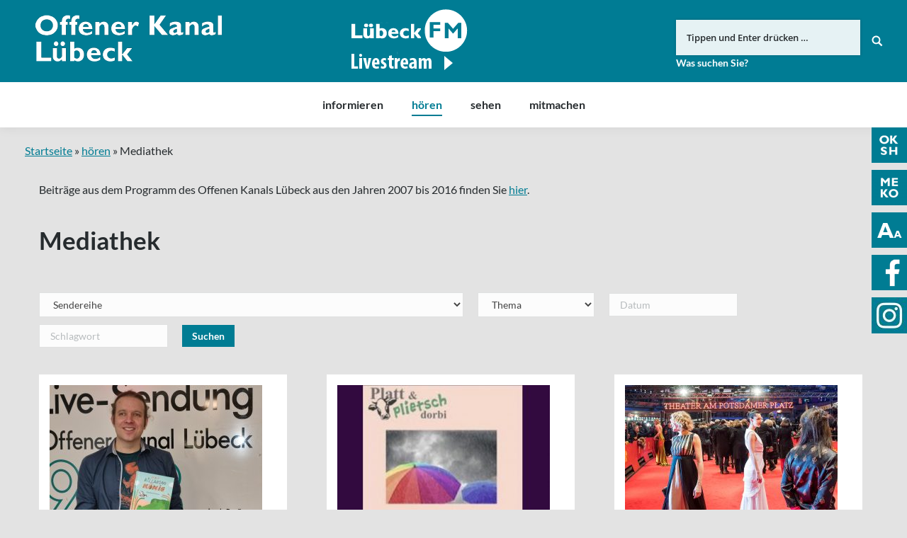

--- FILE ---
content_type: text/html; charset=UTF-8
request_url: https://www.oksh.de/hl/hoeren/mediathek/page/65/
body_size: 15220
content:
<!DOCTYPE html>
<!--[if lt IE 10 ]>
<html lang="de-DE" prefix="og: http://ogp.me/ns#" class="old-ie no-js">
<![endif]-->
<!--[if !(IE 6) | !(IE 7) | !(IE 8)  ]><!-->
<html lang="de-DE" prefix="og: http://ogp.me/ns#" class="no-js">
<!--<![endif]-->
<head>
	<meta charset="UTF-8" />
		<meta name="viewport" content="width=device-width, initial-scale=1, maximum-scale=1">
		<link rel="profile" href="http://gmpg.org/xfn/11" />
	<link rel="pingback" href="https://www.oksh.de/hl/xmlrpc.php" />
	<!--[if IE]>
	<script src="//html5shiv.googlecode.com/svn/trunk/html5.js"></script>
	<![endif]-->
	<title>Mediathek | Offener Kanal Lübeck</title>
<script type="text/javascript">
function createCookie(a,d,b){if(b){var c=new Date;c.setTime(c.getTime()+864E5*b);b="; expires="+c.toGMTString()}else b="";document.cookie=a+"="+d+b+"; path=/"}function readCookie(a){a+="=";for(var d=document.cookie.split(";"),b=0;b<d.length;b++){for(var c=d[b];" "==c.charAt(0);)c=c.substring(1,c.length);if(0==c.indexOf(a))return c.substring(a.length,c.length)}return null}function eraseCookie(a){createCookie(a,"",-1)}
function areCookiesEnabled(){var a=!1;createCookie("testing","Hello",1);null!=readCookie("testing")&&(a=!0,eraseCookie("testing"));return a}(function(a){var d=readCookie("devicePixelRatio"),b=void 0===a.devicePixelRatio?1:a.devicePixelRatio;areCookiesEnabled()&&null==d&&(createCookie("devicePixelRatio",b,7),1!=b&&a.location.reload(!0))})(window);
</script>
<!-- This site is optimized with the Yoast SEO plugin v5.3.3 - https://yoast.com/wordpress/plugins/seo/ -->
<link rel="canonical" href="https://www.oksh.de/hl/hoeren/mediathek/" />
<meta property="og:locale" content="de_DE" />
<meta property="og:type" content="article" />
<meta property="og:title" content="Mediathek | Offener Kanal Lübeck" />
<meta property="og:url" content="https://www.oksh.de/hl/hoeren/mediathek/" />
<meta property="og:site_name" content="Offener Kanal Lübeck" />
<meta property="article:publisher" content="https://www.facebook.com/okluebeck/" />
<meta property="og:image" content="https://www.oksh.de/hl/wp-content/uploads/sites/3/2017/08/ok-radio-studio-2-og.jpg" />
<meta property="og:image:secure_url" content="https://www.oksh.de/hl/wp-content/uploads/sites/3/2017/08/ok-radio-studio-2-og.jpg" />
<meta name="twitter:card" content="summary_large_image" />
<meta name="twitter:title" content="Mediathek | Offener Kanal Lübeck" />
<meta name="twitter:image" content="https://www.oksh.de/hl/wp-content/uploads/sites/3/2017/08/ok-radio-studio-2-og.jpg" />
<script type='application/ld+json'>{"@context":"http:\/\/schema.org","@type":"WebSite","@id":"#website","url":"https:\/\/www.oksh.de\/hl\/","name":"Offener Kanal L\u00fcbeck","potentialAction":{"@type":"SearchAction","target":"https:\/\/www.oksh.de\/hl\/?s={search_term_string}","query-input":"required name=search_term_string"}}</script>
<!-- / Yoast SEO plugin. -->

<link rel='dns-prefetch' href='//s.w.org' />
<link rel="alternate" type="application/rss+xml" title="Offener Kanal Lübeck &raquo; Feed" href="https://www.oksh.de/hl/feed/" />
<link rel="alternate" type="application/rss+xml" title="Offener Kanal Lübeck &raquo; Kommentar-Feed" href="https://www.oksh.de/hl/comments/feed/" />
		<script type="text/javascript">
			window._wpemojiSettings = {"baseUrl":"https:\/\/s.w.org\/images\/core\/emoji\/11\/72x72\/","ext":".png","svgUrl":"https:\/\/s.w.org\/images\/core\/emoji\/11\/svg\/","svgExt":".svg","source":{"concatemoji":"https:\/\/www.oksh.de\/hl\/wp-includes\/js\/wp-emoji-release.min.js?ver=4.9.8"}};
			!function(a,b,c){function d(a,b){var c=String.fromCharCode;l.clearRect(0,0,k.width,k.height),l.fillText(c.apply(this,a),0,0);var d=k.toDataURL();l.clearRect(0,0,k.width,k.height),l.fillText(c.apply(this,b),0,0);var e=k.toDataURL();return d===e}function e(a){var b;if(!l||!l.fillText)return!1;switch(l.textBaseline="top",l.font="600 32px Arial",a){case"flag":return!(b=d([55356,56826,55356,56819],[55356,56826,8203,55356,56819]))&&(b=d([55356,57332,56128,56423,56128,56418,56128,56421,56128,56430,56128,56423,56128,56447],[55356,57332,8203,56128,56423,8203,56128,56418,8203,56128,56421,8203,56128,56430,8203,56128,56423,8203,56128,56447]),!b);case"emoji":return b=d([55358,56760,9792,65039],[55358,56760,8203,9792,65039]),!b}return!1}function f(a){var c=b.createElement("script");c.src=a,c.defer=c.type="text/javascript",b.getElementsByTagName("head")[0].appendChild(c)}var g,h,i,j,k=b.createElement("canvas"),l=k.getContext&&k.getContext("2d");for(j=Array("flag","emoji"),c.supports={everything:!0,everythingExceptFlag:!0},i=0;i<j.length;i++)c.supports[j[i]]=e(j[i]),c.supports.everything=c.supports.everything&&c.supports[j[i]],"flag"!==j[i]&&(c.supports.everythingExceptFlag=c.supports.everythingExceptFlag&&c.supports[j[i]]);c.supports.everythingExceptFlag=c.supports.everythingExceptFlag&&!c.supports.flag,c.DOMReady=!1,c.readyCallback=function(){c.DOMReady=!0},c.supports.everything||(h=function(){c.readyCallback()},b.addEventListener?(b.addEventListener("DOMContentLoaded",h,!1),a.addEventListener("load",h,!1)):(a.attachEvent("onload",h),b.attachEvent("onreadystatechange",function(){"complete"===b.readyState&&c.readyCallback()})),g=c.source||{},g.concatemoji?f(g.concatemoji):g.wpemoji&&g.twemoji&&(f(g.twemoji),f(g.wpemoji)))}(window,document,window._wpemojiSettings);
		</script>
		<style type="text/css">
img.wp-smiley,
img.emoji {
	display: inline !important;
	border: none !important;
	box-shadow: none !important;
	height: 1em !important;
	width: 1em !important;
	margin: 0 .07em !important;
	vertical-align: -0.1em !important;
	background: none !important;
	padding: 0 !important;
}
</style>
<link rel='stylesheet' id='wgtl-sidebar-css'  href='https://www.oksh.de/hl/wp-content/plugins/wgtl_floating_buttons/css/sidebar.css?ver=3' type='text/css' media='all' />
<link rel='stylesheet' id='wgtl-cutegrids-css'  href='https://www.oksh.de/hl/wp-content/plugins/wgtl_floating_buttons/css/cutegrids.css?ver=4.9.8' type='text/css' media='all' />
<link rel='stylesheet' id='contact-form-7-css'  href='https://www.oksh.de/hl/wp-content/plugins/contact-form-7/includes/css/styles.css?ver=4.9' type='text/css' media='all' />
<link rel='stylesheet' id='rs-plugin-settings-css'  href='https://www.oksh.de/hl/wp-content/plugins/revslider/public/assets/css/settings.css?ver=5.3.1.5' type='text/css' media='all' />
<style id='rs-plugin-settings-inline-css' type='text/css'>
#rs-demo-id {}
</style>
<link rel='stylesheet' id='netsposts_css-css'  href='https://www.oksh.de/hl/wp-content/plugins/network-posts-extended/css/net_posts_extended.css?ver=4.9.8' type='text/css' media='all' />
<link rel='stylesheet' id='tablepress-default-css'  href='https://www.oksh.de/hl/wp-content/plugins/tablepress/css/default.min.css?ver=1.8' type='text/css' media='all' />
<link rel='stylesheet' id='js_composer_front-css'  href='https://www.oksh.de/hl/wp-content/plugins/js_composer/assets/css/js_composer.min.css?ver=5.0.1' type='text/css' media='all' />
<link rel='stylesheet' id='dt-main-css'  href='https://www.oksh.de/hl/wp-content/themes/dt-the7/css/main.min.css?ver=1.0.0' type='text/css' media='all' />
<style id='dt-main-inline-css' type='text/css'>
body #load {
  display: block;
  height: 100%;
  overflow: hidden;
  position: fixed;
  width: 100%;
  z-index: 9901;
  opacity: 1;
  visibility: visible;
  -webkit-transition: all .35s ease-out;
  transition: all .35s ease-out;
}
body #load.loader-removed {
  opacity: 0;
  visibility: hidden;
}
.load-wrap {
  width: 100%;
  height: 100%;
  background-position: center center;
  background-repeat: no-repeat;
  text-align: center;
}
.load-wrap > svg {
  position: absolute;
  top: 50%;
  left: 50%;
  -ms-transform: translate(-50%,-50%);
  -webkit-transform: translate(-50%,-50%);
  transform: translate(-50%,-50%);
}
#load {
  background-color: rgba(0,124,148,0.96);
}
.uil-default rect:not(.bk) {
  fill: #ffffff;
}
.uil-ring > path {
  fill: #ffffff;
}
.ring-loader .circle {
  fill: #ffffff;
}
.ring-loader .moving-circle {
  fill: #ffffff;
}
.uil-hourglass .glass {
  stroke: #ffffff;
}
.uil-hourglass .sand {
  fill: #ffffff;
}
.spinner-loader .load-wrap {
  background-image: url("data:image/svg+xml,%3Csvg width='75px' height='75px' xmlns='http://www.w3.org/2000/svg' viewBox='0 0 100 100' preserveAspectRatio='xMidYMid' class='uil-default'%3E%3Crect x='0' y='0' width='100' height='100' fill='none' class='bk'%3E%3C/rect%3E%3Crect  x='46.5' y='40' width='7' height='20' rx='5' ry='5' fill='%23ffffff' transform='rotate(0 50 50) translate(0 -30)'%3E  %3Canimate attributeName='opacity' from='1' to='0' dur='1s' begin='0s' repeatCount='indefinite'/%3E%3C/rect%3E%3Crect  x='46.5' y='40' width='7' height='20' rx='5' ry='5' fill='%23ffffff' transform='rotate(30 50 50) translate(0 -30)'%3E  %3Canimate attributeName='opacity' from='1' to='0' dur='1s' begin='0.08333333333333333s' repeatCount='indefinite'/%3E%3C/rect%3E%3Crect  x='46.5' y='40' width='7' height='20' rx='5' ry='5' fill='%23ffffff' transform='rotate(60 50 50) translate(0 -30)'%3E  %3Canimate attributeName='opacity' from='1' to='0' dur='1s' begin='0.16666666666666666s' repeatCount='indefinite'/%3E%3C/rect%3E%3Crect  x='46.5' y='40' width='7' height='20' rx='5' ry='5' fill='%23ffffff' transform='rotate(90 50 50) translate(0 -30)'%3E  %3Canimate attributeName='opacity' from='1' to='0' dur='1s' begin='0.25s' repeatCount='indefinite'/%3E%3C/rect%3E%3Crect  x='46.5' y='40' width='7' height='20' rx='5' ry='5' fill='%23ffffff' transform='rotate(120 50 50) translate(0 -30)'%3E  %3Canimate attributeName='opacity' from='1' to='0' dur='1s' begin='0.3333333333333333s' repeatCount='indefinite'/%3E%3C/rect%3E%3Crect  x='46.5' y='40' width='7' height='20' rx='5' ry='5' fill='%23ffffff' transform='rotate(150 50 50) translate(0 -30)'%3E  %3Canimate attributeName='opacity' from='1' to='0' dur='1s' begin='0.4166666666666667s' repeatCount='indefinite'/%3E%3C/rect%3E%3Crect  x='46.5' y='40' width='7' height='20' rx='5' ry='5' fill='%23ffffff' transform='rotate(180 50 50) translate(0 -30)'%3E  %3Canimate attributeName='opacity' from='1' to='0' dur='1s' begin='0.5s' repeatCount='indefinite'/%3E%3C/rect%3E%3Crect  x='46.5' y='40' width='7' height='20' rx='5' ry='5' fill='%23ffffff' transform='rotate(210 50 50) translate(0 -30)'%3E  %3Canimate attributeName='opacity' from='1' to='0' dur='1s' begin='0.5833333333333334s' repeatCount='indefinite'/%3E%3C/rect%3E%3Crect  x='46.5' y='40' width='7' height='20' rx='5' ry='5' fill='%23ffffff' transform='rotate(240 50 50) translate(0 -30)'%3E  %3Canimate attributeName='opacity' from='1' to='0' dur='1s' begin='0.6666666666666666s' repeatCount='indefinite'/%3E%3C/rect%3E%3Crect  x='46.5' y='40' width='7' height='20' rx='5' ry='5' fill='%23ffffff' transform='rotate(270 50 50) translate(0 -30)'%3E  %3Canimate attributeName='opacity' from='1' to='0' dur='1s' begin='0.75s' repeatCount='indefinite'/%3E%3C/rect%3E%3Crect  x='46.5' y='40' width='7' height='20' rx='5' ry='5' fill='%23ffffff' transform='rotate(300 50 50) translate(0 -30)'%3E  %3Canimate attributeName='opacity' from='1' to='0' dur='1s' begin='0.8333333333333334s' repeatCount='indefinite'/%3E%3C/rect%3E%3Crect  x='46.5' y='40' width='7' height='20' rx='5' ry='5' fill='%23ffffff' transform='rotate(330 50 50) translate(0 -30)'%3E  %3Canimate attributeName='opacity' from='1' to='0' dur='1s' begin='0.9166666666666666s' repeatCount='indefinite'/%3E%3C/rect%3E%3C/svg%3E");
}
.ring-loader .load-wrap {
  background-image: url("data:image/svg+xml,%3Csvg xmlns='http://www.w3.org/2000/svg' viewBox='0 0 32 32' width='72' height='72' fill='%23ffffff'%3E   %3Cpath opacity='.25' d='M16 0 A16 16 0 0 0 16 32 A16 16 0 0 0 16 0 M16 4 A12 12 0 0 1 16 28 A12 12 0 0 1 16 4'/%3E   %3Cpath d='M16 0 A16 16 0 0 1 32 16 L28 16 A12 12 0 0 0 16 4z'%3E     %3CanimateTransform attributeName='transform' type='rotate' from='0 16 16' to='360 16 16' dur='0.8s' repeatCount='indefinite' /%3E   %3C/path%3E %3C/svg%3E");
}
.hourglass-loader .load-wrap {
  background-image: url("data:image/svg+xml,%3Csvg xmlns='http://www.w3.org/2000/svg' viewBox='0 0 32 32' width='72' height='72' fill='%23ffffff'%3E   %3Cpath transform='translate(2)' d='M0 12 V20 H4 V12z'%3E      %3Canimate attributeName='d' values='M0 12 V20 H4 V12z; M0 4 V28 H4 V4z; M0 12 V20 H4 V12z; M0 12 V20 H4 V12z' dur='1.2s' repeatCount='indefinite' begin='0' keytimes='0;.2;.5;1' keySplines='0.2 0.2 0.4 0.8;0.2 0.6 0.4 0.8;0.2 0.8 0.4 0.8' calcMode='spline'  /%3E   %3C/path%3E   %3Cpath transform='translate(8)' d='M0 12 V20 H4 V12z'%3E     %3Canimate attributeName='d' values='M0 12 V20 H4 V12z; M0 4 V28 H4 V4z; M0 12 V20 H4 V12z; M0 12 V20 H4 V12z' dur='1.2s' repeatCount='indefinite' begin='0.2' keytimes='0;.2;.5;1' keySplines='0.2 0.2 0.4 0.8;0.2 0.6 0.4 0.8;0.2 0.8 0.4 0.8' calcMode='spline'  /%3E   %3C/path%3E   %3Cpath transform='translate(14)' d='M0 12 V20 H4 V12z'%3E     %3Canimate attributeName='d' values='M0 12 V20 H4 V12z; M0 4 V28 H4 V4z; M0 12 V20 H4 V12z; M0 12 V20 H4 V12z' dur='1.2s' repeatCount='indefinite' begin='0.4' keytimes='0;.2;.5;1' keySplines='0.2 0.2 0.4 0.8;0.2 0.6 0.4 0.8;0.2 0.8 0.4 0.8' calcMode='spline' /%3E   %3C/path%3E   %3Cpath transform='translate(20)' d='M0 12 V20 H4 V12z'%3E     %3Canimate attributeName='d' values='M0 12 V20 H4 V12z; M0 4 V28 H4 V4z; M0 12 V20 H4 V12z; M0 12 V20 H4 V12z' dur='1.2s' repeatCount='indefinite' begin='0.6' keytimes='0;.2;.5;1' keySplines='0.2 0.2 0.4 0.8;0.2 0.6 0.4 0.8;0.2 0.8 0.4 0.8' calcMode='spline' /%3E   %3C/path%3E   %3Cpath transform='translate(26)' d='M0 12 V20 H4 V12z'%3E     %3Canimate attributeName='d' values='M0 12 V20 H4 V12z; M0 4 V28 H4 V4z; M0 12 V20 H4 V12z; M0 12 V20 H4 V12z' dur='1.2s' repeatCount='indefinite' begin='0.8' keytimes='0;.2;.5;1' keySplines='0.2 0.2 0.4 0.8;0.2 0.6 0.4 0.8;0.2 0.8 0.4 0.8' calcMode='spline' /%3E   %3C/path%3E %3C/svg%3E");
}

</style>
<!--[if lt IE 10]>
<link rel='stylesheet' id='dt-old-ie-css'  href='https://www.oksh.de/hl/wp-content/themes/dt-the7/css/old-ie.css?ver=1.0.0' type='text/css' media='all' />
<![endif]-->
<link rel='stylesheet' id='dt-awsome-fonts-css'  href='https://www.oksh.de/hl/wp-content/themes/dt-the7/fonts/FontAwesome/css/font-awesome.min.css?ver=1.0.0' type='text/css' media='all' />
<link rel='stylesheet' id='dt-fontello-css'  href='https://www.oksh.de/hl/wp-content/themes/dt-the7/fonts/fontello/css/fontello.min.css?ver=1.0.0' type='text/css' media='all' />
<link rel='stylesheet' id='the7pt-static-css'  href='https://www.oksh.de/hl/wp-content/themes/dt-the7/css/post-type.css?ver=1.0.0' type='text/css' media='all' />
<!--[if lt IE 10]>
<link rel='stylesheet' id='dt-custom-old-ie.less-css'  href='https://www.oksh.de/hl/wp-content/uploads/wp-less/dt-the7/css/custom-old-ie-f724a60f8f.css?ver=1.0.0' type='text/css' media='all' />
<![endif]-->
<link rel='stylesheet' id='dt-custom.less-css'  href='https://www.oksh.de/hl/wp-content/uploads/wp-less/dt-the7/css/custom-f724a60f8f.css?ver=1.0.0' type='text/css' media='all' />
<link rel='stylesheet' id='dt-media.less-css'  href='https://www.oksh.de/hl/wp-content/uploads/wp-less/dt-the7/css/media-f724a60f8f.css?ver=1.0.0' type='text/css' media='all' />
<link rel='stylesheet' id='the7pt.less-css'  href='https://www.oksh.de/hl/wp-content/uploads/wp-less/dt-the7/css/post-type-dynamic-f724a60f8f.css?ver=1.0.0' type='text/css' media='all' />
<link rel='stylesheet' id='style-css'  href='https://www.oksh.de/hl/wp-content/themes/dt-the7-child/style.css?ver=1.0.0' type='text/css' media='all' />
<style id='style-inline-css' type='text/css'>
/*breadcrumbs background color*/
.page-title .breadcrumbs {
background-color: rgba(0, 0, 0, 0.05);
}
</style>
<script type='text/javascript' src='https://www.oksh.de/hl/wp-includes/js/jquery/jquery.js?ver=1.12.4'></script>
<script type='text/javascript' src='https://www.oksh.de/hl/wp-includes/js/jquery/jquery-migrate.min.js?ver=1.4.1'></script>
<script type='text/javascript' src='https://www.oksh.de/hl/wp-content/plugins/revslider/public/assets/js/jquery.themepunch.tools.min.js?ver=5.3.1.5'></script>
<script type='text/javascript' src='https://www.oksh.de/hl/wp-content/plugins/revslider/public/assets/js/jquery.themepunch.revolution.min.js?ver=5.3.1.5'></script>
<script type='text/javascript' src='https://www.oksh.de/hl/wp-content/themes/dt-the7-child/js/wgtl.js?ver=4.9.8'></script>
<script type='text/javascript'>
/* <![CDATA[ */
var dtLocal = {"themeUrl":"https:\/\/www.oksh.de\/hl\/wp-content\/themes\/dt-the7","passText":"Um diesen gesch\u00fctzten Eintrag anzusehen, geben Sie bitte das Passwort ein:","moreButtonText":{"loading":"Lade..."},"postID":"485","ajaxurl":"https:\/\/www.oksh.de\/hl\/wp-admin\/admin-ajax.php","contactNonce":"cd0ef45c7d","ajaxNonce":"fc78c5b5a6","pageData":{"type":"page","template":"page","layout":null},"themeSettings":{"smoothScroll":"off","lazyLoading":false,"accentColor":{"mode":"solid","color":"#007c93"},"floatingHeader":{"showAfter":140,"showMenu":true,"height":60,"logo":{"showLogo":false,"html":"<img class=\" preload-me\" src=\"https:\/\/www.oksh.de\/hl\/wp-content\/themes\/dt-the7\/inc\/presets\/images\/full\/skin07s.header-style-floating-logo-regular.png\" srcset=\"https:\/\/www.oksh.de\/hl\/wp-content\/themes\/dt-the7\/inc\/presets\/images\/full\/skin07s.header-style-floating-logo-regular.png 146w, https:\/\/www.oksh.de\/hl\/wp-content\/themes\/dt-the7\/inc\/presets\/images\/full\/skin07s.header-style-floating-logo-hd.png 292w\" width=\"146\" height=\"28\"   sizes=\"146px\" alt=\"Offener Kanal L\u00fcbeck\" \/>"}},"mobileHeader":{"firstSwitchPoint":768,"secondSwitchPoint":426},"content":{"responsivenessTreshold":970,"textColor":"#262b2e","headerColor":"#262b2e"},"stripes":{"stripe1":{"textColor":"#676b6d","headerColor":"#262b2e"},"stripe2":{"textColor":"#ffffff","headerColor":"#ffffff"},"stripe3":{"textColor":"#262b2e","headerColor":"#262b2e"}}},"VCMobileScreenWidth":"768"};
/* ]]> */
</script>
<script type='text/javascript' src='https://www.oksh.de/hl/wp-content/themes/dt-the7/js/above-the-fold.min.js?ver=1.0.0'></script>
<link rel='https://api.w.org/' href='https://www.oksh.de/hl/wp-json/' />
<link rel="EditURI" type="application/rsd+xml" title="RSD" href="https://www.oksh.de/hl/xmlrpc.php?rsd" />
<link rel="wlwmanifest" type="application/wlwmanifest+xml" href="https://www.oksh.de/hl/wp-includes/wlwmanifest.xml" /> 
<meta name="generator" content="WordPress 4.9.8" />
<link rel='shortlink' href='https://www.oksh.de/hl/?p=485' />
<link rel="alternate" type="application/json+oembed" href="https://www.oksh.de/hl/wp-json/oembed/1.0/embed?url=https%3A%2F%2Fwww.oksh.de%2Fhl%2Fhoeren%2Fmediathek%2F" />
<link rel="alternate" type="text/xml+oembed" href="https://www.oksh.de/hl/wp-json/oembed/1.0/embed?url=https%3A%2F%2Fwww.oksh.de%2Fhl%2Fhoeren%2Fmediathek%2F&#038;format=xml" />
<link rel="apple-touch-icon" sizes="180x180" href="https://www.oksh.de/wp-content/uploads/sites/3/2017/08/touchicon-180.png" />
<link rel="icon" sizes="192x192" href="https://www.oksh.de/wp-content/uploads/sites/3/2017/08/touchicon-192.png" />
<meta name="generator" content="Powered by Visual Composer - drag and drop page builder for WordPress."/>
<!--[if lte IE 9]><link rel="stylesheet" type="text/css" href="https://www.oksh.de/hl/wp-content/plugins/js_composer/assets/css/vc_lte_ie9.min.css" media="screen"><![endif]--><meta name="generator" content="Powered by Slider Revolution 5.3.1.5 - responsive, Mobile-Friendly Slider Plugin for WordPress with comfortable drag and drop interface." />
<script type="text/javascript">
document.addEventListener("DOMContentLoaded", function(event) { 
	var $load = document.getElementById("load");
	
	var removeLoading = setTimeout(function() {
		$load.className += " loader-removed";
	}, 500);
});
</script>
<!-- icon -->
<link rel="icon" href="https://www.oksh.de/hl/wp-content/uploads/sites/3/2017/08/favicon.ico" type="image/x-icon" />
<link rel="shortcut icon" href="https://www.oksh.de/hl/wp-content/uploads/sites/3/2017/08/favicon.ico" type="image/x-icon" />
<link rel="apple-touch-icon" href="https://www.oksh.de/hl/wp-content/uploads/sites/3/2017/08/touchicon-60.png">
<link rel="apple-touch-icon" sizes="76x76" href="https://www.oksh.de/hl/wp-content/uploads/sites/3/2017/08/touchicon-76.png">
<link rel="apple-touch-icon" sizes="120x120" href="https://www.oksh.de/hl/wp-content/uploads/sites/3/2017/08/touchicon-120.png">
<link rel="apple-touch-icon" sizes="152x152" href="https://www.oksh.de/hl/wp-content/uploads/sites/3/2017/08/touchicon-152.png">
<noscript><style type="text/css"> .wpb_animate_when_almost_visible { opacity: 1; }</style></noscript><script type="text/javascript">
	
		var gaProperty = 'UA-44971668-1';
		
		var disableStr = 'ga-disable-' + gaProperty;
		if (document.cookie.indexOf(disableStr + '=true') > -1) {
			window[disableStr] = true;
		}

		function gaOptout() {
			document.cookie = disableStr + '=true; expires=Thu, 31 Dec 2099 23:59:59 UTC; path=/';
			window[disableStr] = true;
		}

		(function(i,s,o,g,r,a,m){i['GoogleAnalyticsObject']=r;i[r]=i[r]||function(){
		(i[r].q=i[r].q||[]).push(arguments)},i[r].l=1*new Date();a=s.createElement(o),
		m=s.getElementsByTagName(o)[0];a.async=1;a.src=g;m.parentNode.insertBefore(a,m)
		})(window,document,'script','//www.google-analytics.com/analytics.js','ga');

		ga('create', gaProperty, 'auto');
		ga('set', 'anonymizeIp', true);
		ga('require', 'displayfeatures');
		ga('send', 'pageview');

	</script></head>
<body class="paged page-template-default page page-id-485 page-child parent-pageid-401 paged-65 page-paged-65 site-id-3 disabled-hover-icons click-effect-on-img overlay-cursor-on srcset-enabled btn-flat custom-btn-color custom-btn-hover-color contact-form-minimal accent-bullets bold-icons phantom-fade phantom-shadow-decoration phantom-logo-off floating-mobile-menu-icon top-header first-switch-logo-left first-switch-menu-right second-switch-logo-left second-switch-menu-right right-mobile-menu layzr-loading-on wpb-js-composer js-comp-ver-5.0.1 vc_responsive semitransparent-portfolio-icons album-minuatures-style-2">
<div id="load" class="spinner-loader">
	<div class="load-wrap"></div>
</div>
<div id="page">


<div class="masthead classic-header center bg-behind-menu widgets full-height full-width shadow-decoration dt-parent-menu-clickable show-device-logo show-mobile-logo" role="banner">

	
	<header class="header-bar">

						<div class="branding">

					<a href="https://www.oksh.de/hl/"><img class=" preload-me" src="https://www.oksh.de/hl/wp-content/uploads/sites/3/2017/08/okluebeck-logo.png" srcset="https://www.oksh.de/hl/wp-content/uploads/sites/3/2017/08/okluebeck-logo.png 263w, https://www.oksh.de/hl/wp-content/uploads/sites/3/2017/08/okluebeck-logo-retina.png 526w" width="263" height="75"   sizes="263px" alt="Offener Kanal Lübeck" /><img class="mobile-logo preload-me" src="https://www.oksh.de/hl/wp-content/uploads/sites/3/2017/08/okhl-signet.png" srcset="https://www.oksh.de/hl/wp-content/uploads/sites/3/2017/08/okhl-signet.png 70w, https://www.oksh.de/hl/wp-content/uploads/sites/3/2017/08/okhl-signet-x2.png 141w" width="70" height="60"   sizes="70px" alt="Offener Kanal Lübeck" /></a>
					<div id="site-title" class="assistive-text">Offener Kanal Lübeck</div>
					<div id="site-description" class="assistive-text"></div>

					<div class="mini-widgets"></div>
					<div class="mini-widgets"><div class="text-area hide-on-desktop near-logo-first-switch near-logo-second-switch"><p><a href="http://www.oksh.de/" class="map-logo"><img src="/wp-content/uploads/2017/08/oksh-map-logo.png"></a></p>
</div><div class="text-area show-on-desktop hide-on-first-switch hide-on-second-switch"><div class="fm-tv-logo"><a class="luebeckfm" href="/hl/hoeren/luebeck-fm-livestream/" titel="Link zu Lübeck FM" alt="Link zu Lübeck FM"><img src="/hl/wp-content/uploads/sites/3/2018/11/luebck-fm.png" titel="Logo Lübeck FM" /></a>
</div>
</div><div class="mini-search show-on-desktop near-logo-first-switch near-logo-second-switch">	<form class="searchform" role="search" method="get" action="https://www.oksh.de/hl/">
		<input type="text" class="field searchform-s" name="s" value="" placeholder="Tippen und Enter drücken &hellip;" />
				<input type="submit" class="assistive-text searchsubmit" value="Los!" />
		<a href="#go" id="trigger-overlay" class="submit text-disable">&nbsp;</a>
	</form></div></div>
				</div>
		<nav class="navigation">

			<ul id="primary-menu" class="main-nav underline-decoration upwards-line outside-item-remove-margin" role="menu"><li class="menu-item menu-item-type-post_type menu-item-object-page menu-item-has-children menu-item-450 first has-children"><a href='https://www.oksh.de/hl/informieren/' data-level='1'><span class="menu-item-text"><span class="menu-text">informieren</span></span></a><ul class="sub-nav hover-style-click-bg level-arrows-on"><li class="menu-item menu-item-type-post_type menu-item-object-page menu-item-679 first"><a href='https://www.oksh.de/hl/informieren/aktuelles/' data-level='2'><span class="menu-item-text"><span class="menu-text">Aktuelles</span></span></a></li> <li class="menu-item menu-item-type-post_type menu-item-object-page menu-item-458"><a href='https://www.oksh.de/hl/informieren/was-ist-der-ok/' data-level='2'><span class="menu-item-text"><span class="menu-text">Was ist der OK?</span></span></a></li> <li class="menu-item menu-item-type-post_type menu-item-object-page menu-item-has-children menu-item-452 has-children"><a href='https://www.oksh.de/hl/informieren/finden/' data-level='2'><span class="menu-item-text"><span class="menu-text">finden</span></span></a><ul class="sub-nav hover-style-click-bg level-arrows-on"><li class="menu-item menu-item-type-post_type menu-item-object-page menu-item-1399 first"><a href='https://www.oksh.de/hl/informieren/finden/aussenstudios-des-ok-luebeck/' data-level='3'><span class="menu-item-text"><span class="menu-text">Außenstudios des OK Lübeck</span></span></a></li> </ul></li> <li class="menu-item menu-item-type-post_type menu-item-object-page menu-item-1385"><a href='https://www.oksh.de/hl/informieren/service/' data-level='2'><span class="menu-item-text"><span class="menu-text">Service</span></span></a></li> <li class="menu-item menu-item-type-post_type menu-item-object-page menu-item-457"><a href='https://www.oksh.de/hl/informieren/team/' data-level='2'><span class="menu-item-text"><span class="menu-text">Team</span></span></a></li> <li class="menu-item menu-item-type-post_type menu-item-object-page menu-item-1319"><a href='https://www.oksh.de/hl/informieren/stellenangebote/' data-level='2'><span class="menu-item-text"><span class="menu-text">Stellenangebote</span></span></a></li> <li class="menu-item menu-item-type-post_type menu-item-object-page menu-item-451"><a href='https://www.oksh.de/hl/informieren/die-ok-anstalt/' data-level='2'><span class="menu-item-text"><span class="menu-text">Die OK-Anstalt</span></span></a></li> <li class="menu-item menu-item-type-post_type menu-item-object-page menu-item-has-children menu-item-456 has-children"><a href='https://www.oksh.de/hl/informieren/rechtsfragen/' data-level='2'><span class="menu-item-text"><span class="menu-text">Rechtsfragen</span></span></a><ul class="sub-nav hover-style-click-bg level-arrows-on"><li class="menu-item menu-item-type-post_type menu-item-object-page menu-item-1073 first"><a href='https://www.oksh.de/hl/informieren/rechtsfragen/ok-gesetz/' data-level='3'><span class="menu-item-text"><span class="menu-text">OK-Gesetz</span></span></a></li> <li class="menu-item menu-item-type-post_type menu-item-object-page menu-item-has-children menu-item-1914 has-children"><a href='https://www.oksh.de/hl/informieren/rechtsfragen/ok-hauptsatzung/' data-level='3'><span class="menu-item-text"><span class="menu-text">OK-Hauptsatzung</span></span></a><ul class="sub-nav hover-style-click-bg level-arrows-on"><li class="menu-item menu-item-type-post_type menu-item-object-page menu-item-2922 first"><a href='https://www.oksh.de/hl/informieren/rechtsfragen/ok-hauptsatzung/4-aenderung-hauptsatzung/' data-level='4'><span class="menu-item-text"><span class="menu-text">4. Änderung Hauptsatzung</span></span></a></li> <li class="menu-item menu-item-type-post_type menu-item-object-page menu-item-1917"><a href='https://www.oksh.de/hl/informieren/rechtsfragen/ok-hauptsatzung/3-aenderung-hauptsatzung/' data-level='4'><span class="menu-item-text"><span class="menu-text">3. Änderung Hauptsatzung</span></span></a></li> </ul></li> <li class="menu-item menu-item-type-post_type menu-item-object-page menu-item-has-children menu-item-1072 has-children"><a href='https://www.oksh.de/hl/informieren/rechtsfragen/ok-nutzungssatzung/' data-level='3'><span class="menu-item-text"><span class="menu-text">OK-Nutzungssatzung</span></span></a><ul class="sub-nav hover-style-click-bg level-arrows-on"><li class="menu-item menu-item-type-post_type menu-item-object-page menu-item-1921 first"><a href='https://www.oksh.de/hl/informieren/rechtsfragen/ok-nutzungssatzung/2-nachtragssatzung-ok-nutzungssatzung/' data-level='4'><span class="menu-item-text"><span class="menu-text">2. Nachtragssatzung – OK-Nutzungssatzung</span></span></a></li> </ul></li> <li class="menu-item menu-item-type-post_type menu-item-object-page menu-item-1315"><a href='https://www.oksh.de/hl/informieren/rechtsfragen/oksh-foerderrichtlinie-fuer-die-vermittlung-von-medienkompetenz/' data-level='3'><span class="menu-item-text"><span class="menu-text">Förderrichtlinie</span></span></a></li> <li class="menu-item menu-item-type-post_type menu-item-object-page menu-item-has-children menu-item-1071 has-children"><a href='https://www.oksh.de/hl/informieren/rechtsfragen/jahresabschluss/' data-level='3'><span class="menu-item-text"><span class="menu-text">Jahresabschluss</span></span></a><ul class="sub-nav hover-style-click-bg level-arrows-on"><li class="menu-item menu-item-type-post_type menu-item-object-page menu-item-4104 first"><a href='https://www.oksh.de/hl/informieren/rechtsfragen/jahresabschluss/jahresabschluss-2024/' data-level='4'><span class="menu-item-text"><span class="menu-text">Jahresabschluss 2024</span></span></a></li> <li class="menu-item menu-item-type-post_type menu-item-object-page menu-item-3848"><a href='https://www.oksh.de/hl/informieren/rechtsfragen/jahresabschluss/jahresabschluss-2023/' data-level='4'><span class="menu-item-text"><span class="menu-text">Jahresabschluss 2023</span></span></a></li> <li class="menu-item menu-item-type-post_type menu-item-object-page menu-item-3582"><a href='https://www.oksh.de/hl/informieren/rechtsfragen/jahresabschluss/jahresabschluss-2022/' data-level='4'><span class="menu-item-text"><span class="menu-text">Jahresabschluss 2022</span></span></a></li> <li class="menu-item menu-item-type-post_type menu-item-object-page menu-item-3390"><a href='https://www.oksh.de/hl/informieren/rechtsfragen/jahresabschluss/jahresabschluss-2021/' data-level='4'><span class="menu-item-text"><span class="menu-text">Jahresabschluss 2021</span></span></a></li> <li class="menu-item menu-item-type-post_type menu-item-object-page menu-item-3064"><a href='https://www.oksh.de/hl/informieren/rechtsfragen/jahresabschluss/jahresabschluss-2020/' data-level='4'><span class="menu-item-text"><span class="menu-text">Jahresabschluss 2020</span></span></a></li> <li class="menu-item menu-item-type-post_type menu-item-object-page menu-item-2562"><a href='https://www.oksh.de/hl/informieren/rechtsfragen/jahresabschluss/jahresabschluss-2019/' data-level='4'><span class="menu-item-text"><span class="menu-text">Jahresabschluss 2019</span></span></a></li> <li class="menu-item menu-item-type-post_type menu-item-object-page menu-item-2569"><a href='https://www.oksh.de/hl/informieren/rechtsfragen/jahresabschluss/jahresabschluss-2018/' data-level='4'><span class="menu-item-text"><span class="menu-text">Jahresabschluss 2018</span></span></a></li> <li class="menu-item menu-item-type-post_type menu-item-object-page menu-item-2570"><a href='https://www.oksh.de/hl/informieren/rechtsfragen/jahresabschluss/jahresabschluss-2017/' data-level='4'><span class="menu-item-text"><span class="menu-text">Jahresabschluss 2017</span></span></a></li> <li class="menu-item menu-item-type-post_type menu-item-object-page menu-item-1060"><a href='https://www.oksh.de/hl/informieren/rechtsfragen/jahresabschluss/jahresabschluss-2016/' data-level='4'><span class="menu-item-text"><span class="menu-text">Jahresabschluss 2016</span></span></a></li> <li class="menu-item menu-item-type-post_type menu-item-object-page menu-item-1061"><a href='https://www.oksh.de/hl/informieren/rechtsfragen/jahresabschluss/jahresabschluss-2015/' data-level='4'><span class="menu-item-text"><span class="menu-text">Jahresabschluss 2015</span></span></a></li> <li class="menu-item menu-item-type-post_type menu-item-object-page menu-item-1062"><a href='https://www.oksh.de/hl/informieren/rechtsfragen/jahresabschluss/jahresabschluss-2014/' data-level='4'><span class="menu-item-text"><span class="menu-text">Jahresabschluss 2014</span></span></a></li> <li class="menu-item menu-item-type-post_type menu-item-object-page menu-item-1063"><a href='https://www.oksh.de/hl/informieren/rechtsfragen/jahresabschluss/jahresabschluss-2013/' data-level='4'><span class="menu-item-text"><span class="menu-text">Jahresabschluss 2013</span></span></a></li> <li class="menu-item menu-item-type-post_type menu-item-object-page menu-item-1064"><a href='https://www.oksh.de/hl/informieren/rechtsfragen/jahresabschluss/jahresabschluss-2012/' data-level='4'><span class="menu-item-text"><span class="menu-text">Jahresabschluss 2012</span></span></a></li> <li class="menu-item menu-item-type-post_type menu-item-object-page menu-item-1065"><a href='https://www.oksh.de/hl/informieren/rechtsfragen/jahresabschluss/jahresabschluss-2011/' data-level='4'><span class="menu-item-text"><span class="menu-text">Jahresabschluss 2011</span></span></a></li> <li class="menu-item menu-item-type-post_type menu-item-object-page menu-item-1066"><a href='https://www.oksh.de/hl/informieren/rechtsfragen/jahresabschluss/jahresabschluss-2010/' data-level='4'><span class="menu-item-text"><span class="menu-text">Jahresabschluss 2010</span></span></a></li> <li class="menu-item menu-item-type-post_type menu-item-object-page menu-item-1067"><a href='https://www.oksh.de/hl/informieren/rechtsfragen/jahresabschluss/jahresabschluss-2009/' data-level='4'><span class="menu-item-text"><span class="menu-text">Jahresabschluss 2009</span></span></a></li> <li class="menu-item menu-item-type-post_type menu-item-object-page menu-item-1068"><a href='https://www.oksh.de/hl/informieren/rechtsfragen/jahresabschluss/jahresabschluss-2008/' data-level='4'><span class="menu-item-text"><span class="menu-text">Jahresabschluss 2008</span></span></a></li> <li class="menu-item menu-item-type-post_type menu-item-object-page menu-item-1069"><a href='https://www.oksh.de/hl/informieren/rechtsfragen/jahresabschluss/jahresabschluss-2007/' data-level='4'><span class="menu-item-text"><span class="menu-text">Jahresabschluss 2007</span></span></a></li> <li class="menu-item menu-item-type-post_type menu-item-object-page menu-item-1070"><a href='https://www.oksh.de/hl/informieren/rechtsfragen/jahresabschluss/jahresabschluss-2006/' data-level='4'><span class="menu-item-text"><span class="menu-text">Jahresabschluss 2006</span></span></a></li> </ul></li> </ul></li> <li class="menu-item menu-item-type-post_type menu-item-object-page menu-item-3688"><a href='https://www.oksh.de/hl/gleichstellungs-und-frauenfoerderplan-fuer-die-jahre-2023-2026/' data-level='2'><span class="menu-item-text"><span class="menu-text">Gleichstellungs- und Frauenförderplan für die Jahre 2023 – 2026</span></span></a></li> <li class="menu-item menu-item-type-post_type menu-item-object-page menu-item-1177"><a href='https://www.oksh.de/hl/informieren/kontakt/' data-level='2'><span class="menu-item-text"><span class="menu-text">Kontakt</span></span></a></li> <li class="menu-item menu-item-type-post_type menu-item-object-page menu-item-453"><a href='https://www.oksh.de/hl/informieren/links/' data-level='2'><span class="menu-item-text"><span class="menu-text">Links</span></span></a></li> </ul></li> <li class="menu-item menu-item-type-post_type menu-item-object-page current-page-ancestor current-menu-ancestor current-menu-parent current-page-parent current_page_parent current_page_ancestor menu-item-has-children menu-item-460 act has-children"><a href='https://www.oksh.de/hl/hoeren/' data-level='1'><span class="menu-item-text"><span class="menu-text">hören</span></span></a><ul class="sub-nav hover-style-click-bg level-arrows-on"><li class="menu-item menu-item-type-post_type menu-item-object-page menu-item-489 first"><a href='https://www.oksh.de/hl/hoeren/luebeck-fm/' data-level='2'><span class="menu-item-text"><span class="menu-text">Lübeck FM</span></span></a></li> <li class="menu-item menu-item-type-post_type menu-item-object-page menu-item-490"><a href='https://www.oksh.de/hl/hoeren/luebeck-fm-livestream/' data-level='2'><span class="menu-item-text"><span class="menu-text">Lübeck FM Livestream</span></span></a></li> <li class="menu-item menu-item-type-post_type menu-item-object-page menu-item-492"><a href='https://www.oksh.de/hl/hoeren/programm/' data-level='2'><span class="menu-item-text"><span class="menu-text">Programm</span></span></a></li> <li class="menu-item menu-item-type-post_type menu-item-object-page menu-item-2239"><a href='https://www.oksh.de/hl/hoeren/audioproduktionhome/' data-level='2'><span class="menu-item-text"><span class="menu-text">Audioproduktion@home</span></span></a></li> <li class="menu-item menu-item-type-post_type menu-item-object-page current-menu-item page_item page-item-485 current_page_item menu-item-491 act"><a href='https://www.oksh.de/hl/hoeren/mediathek/' data-level='2'><span class="menu-item-text"><span class="menu-text">Mediathek</span></span></a></li> <li class="menu-item menu-item-type-post_type menu-item-object-page menu-item-461"><a href='https://www.oksh.de/hl/hoeren/sendegebiet/' data-level='2'><span class="menu-item-text"><span class="menu-text">Sendegebiet</span></span></a></li> <li class="menu-item menu-item-type-post_type menu-item-object-page menu-item-493"><a href='https://www.oksh.de/hl/hoeren/redaktionen-und-feste-sendeplaetze/' data-level='2'><span class="menu-item-text"><span class="menu-text">Redaktionen und feste Sendeplätze</span></span></a></li> </ul></li> <li class="menu-item menu-item-type-post_type menu-item-object-page menu-item-has-children menu-item-463 has-children"><a href='https://www.oksh.de/hl/sehen/' data-level='1'><span class="menu-item-text"><span class="menu-text">sehen</span></span></a><ul class="sub-nav hover-style-click-bg level-arrows-on"><li class="menu-item menu-item-type-post_type menu-item-object-page menu-item-464 first"><a href='https://www.oksh.de/hl/sehen/luebeck-fm-video/' data-level='2'><span class="menu-item-text"><span class="menu-text">Lübeck FM video</span></span></a></li> <li class="menu-item menu-item-type-post_type menu-item-object-page menu-item-467"><a href='https://www.oksh.de/hl/sehen/programm/' data-level='2'><span class="menu-item-text"><span class="menu-text">Programm</span></span></a></li> <li class="menu-item menu-item-type-post_type menu-item-object-page menu-item-465"><a href='https://www.oksh.de/hl/sehen/luebeck-fm-videostream/' data-level='2'><span class="menu-item-text"><span class="menu-text">Lübeck FM videostream</span></span></a></li> <li class="menu-item menu-item-type-post_type menu-item-object-page menu-item-466"><a href='https://www.oksh.de/hl/sehen/mediathek/' data-level='2'><span class="menu-item-text"><span class="menu-text">Mediathek</span></span></a></li> <li class="menu-item menu-item-type-post_type menu-item-object-page menu-item-468"><a href='https://www.oksh.de/hl/sehen/redaktionen-und-feste-sendeplaetze/' data-level='2'><span class="menu-item-text"><span class="menu-text">Redaktionen und feste Sendeplätze</span></span></a></li> </ul></li> <li class="menu-item menu-item-type-post_type menu-item-object-page menu-item-has-children menu-item-462 has-children"><a href='https://www.oksh.de/hl/mitmachen/' data-level='1'><span class="menu-item-text"><span class="menu-text">mitmachen</span></span></a><ul class="sub-nav hover-style-click-bg level-arrows-on"><li class="menu-item menu-item-type-post_type menu-item-object-page menu-item-516 first"><a href='https://www.oksh.de/hl/mitmachen/mitmach-konzept/' data-level='2'><span class="menu-item-text"><span class="menu-text">Mitmach-Konzept</span></span></a></li> <li class="menu-item menu-item-type-post_type menu-item-object-page menu-item-3360"><a href='https://www.oksh.de/hl/mitmachen/oksh-radiotag/' data-level='2'><span class="menu-item-text"><span class="menu-text">OKSH Radiotag</span></span></a></li> <li class="menu-item menu-item-type-post_type menu-item-object-page menu-item-3396"><a href='https://www.oksh.de/hl/mitmachen/digitale-woche-kiel/' data-level='2'><span class="menu-item-text"><span class="menu-text">Digitale Woche Kiel</span></span></a></li> <li class="menu-item menu-item-type-post_type menu-item-object-page menu-item-519"><a href='https://www.oksh.de/hl/mitmachen/seminare/' data-level='2'><span class="menu-item-text"><span class="menu-text">Seminare</span></span></a></li> <li class="menu-item menu-item-type-post_type menu-item-object-page menu-item-has-children menu-item-520 has-children"><a href='https://www.oksh.de/hl/mitmachen/senden/' data-level='2'><span class="menu-item-text"><span class="menu-text">Senden</span></span></a><ul class="sub-nav hover-style-click-bg level-arrows-on"><li class="menu-item menu-item-type-post_type menu-item-object-page menu-item-1127 first"><a href='https://www.oksh.de/hl/mitmachen/senden/foerderunde/' data-level='3'><span class="menu-item-text"><span class="menu-text">Förderunde</span></span></a></li> <li class="menu-item menu-item-type-post_type menu-item-object-page menu-item-1126"><a href='https://www.oksh.de/hl/mitmachen/senden/kieler-rathausrunde/' data-level='3'><span class="menu-item-text"><span class="menu-text">Kieler RathausRunde</span></span></a></li> <li class="menu-item menu-item-type-post_type menu-item-object-page menu-item-1124"><a href='https://www.oksh.de/hl/mitmachen/senden/landtag/' data-level='3'><span class="menu-item-text"><span class="menu-text">Landtag</span></span></a></li> <li class="menu-item menu-item-type-post_type menu-item-object-page menu-item-1123"><a href='https://www.oksh.de/hl/mitmachen/senden/politiksprechstunde/' data-level='3'><span class="menu-item-text"><span class="menu-text">Politiksprechstunde</span></span></a></li> <li class="menu-item menu-item-type-post_type menu-item-object-page menu-item-1122"><a href='https://www.oksh.de/hl/mitmachen/senden/kommunalpolitik/' data-level='3'><span class="menu-item-text"><span class="menu-text">Kommunalpolitik</span></span></a></li> <li class="menu-item menu-item-type-post_type menu-item-object-page menu-item-1121"><a href='https://www.oksh.de/hl/mitmachen/senden/wahlberichterstattung/' data-level='3'><span class="menu-item-text"><span class="menu-text">Wahlberichterstattung</span></span></a></li> <li class="menu-item menu-item-type-post_type menu-item-object-page menu-item-1120"><a href='https://www.oksh.de/hl/mitmachen/senden/friiskfunk/' data-level='3'><span class="menu-item-text"><span class="menu-text">FriiskFunk</span></span></a></li> <li class="menu-item menu-item-type-post_type menu-item-object-page menu-item-1119"><a href='https://www.oksh.de/hl/mitmachen/senden/ok-aktuell/' data-level='3'><span class="menu-item-text"><span class="menu-text">OK aktuell</span></span></a></li> <li class="menu-item menu-item-type-post_type menu-item-object-page menu-item-1117"><a href='https://www.oksh.de/hl/mitmachen/senden/kielfunk/' data-level='3'><span class="menu-item-text"><span class="menu-text">KielFunk</span></span></a></li> <li class="menu-item menu-item-type-post_type menu-item-object-page menu-item-1116"><a href='https://www.oksh.de/hl/mitmachen/senden/campusradio/' data-level='3'><span class="menu-item-text"><span class="menu-text">Campusradio</span></span></a></li> </ul></li> <li class="menu-item menu-item-type-post_type menu-item-object-page menu-item-514"><a href='https://www.oksh.de/hl/mitmachen/lernen/' data-level='2'><span class="menu-item-text"><span class="menu-text">Medienkompetenz</span></span></a></li> <li class="menu-item menu-item-type-post_type menu-item-object-page menu-item-has-children menu-item-521 has-children"><a href='https://www.oksh.de/hl/mitmachen/wettbewerbe/' data-level='2'><span class="menu-item-text"><span class="menu-text">Wettbewerbe</span></span></a><ul class="sub-nav hover-style-click-bg level-arrows-on"><li class="menu-item menu-item-type-post_type menu-item-object-page menu-item-1978 first"><a href='https://www.oksh.de/hl/mitmachen/wettbewerbe/medienkompetenzpreis-des-landes-schleswig-holstein/' data-level='3'><span class="menu-item-text"><span class="menu-text">Medienkompetenzpreis des Landes Schleswig-Holstein</span></span></a></li> <li class="menu-item menu-item-type-post_type menu-item-object-page menu-item-1272"><a href='https://www.oksh.de/hl/mitmachen/wettbewerbe/hoermoewe/' data-level='3'><span class="menu-item-text"><span class="menu-text">HörMöwe</span></span></a></li> <li class="menu-item menu-item-type-post_type menu-item-object-page menu-item-1270"><a href='https://www.oksh.de/hl/mitmachen/wettbewerbe/nur-48-stunden/' data-level='3'><span class="menu-item-text"><span class="menu-text">Nur 48 Stunden</span></span></a></li> <li class="menu-item menu-item-type-post_type menu-item-object-page menu-item-1267"><a href='https://www.oksh.de/hl/mitmachen/wettbewerbe/clips-gegen-rechts/' data-level='3'><span class="menu-item-text"><span class="menu-text">Clips gegen Rechts</span></span></a></li> </ul></li> <li class="menu-item menu-item-type-post_type menu-item-object-page menu-item-has-children menu-item-515 has-children"><a href='https://www.oksh.de/hl/mitmachen/mediennetz-sh/' data-level='2'><span class="menu-item-text"><span class="menu-text">Netzwerk Medienkompetenz S-H</span></span></a><ul class="sub-nav hover-style-click-bg level-arrows-on"><li class="menu-item menu-item-type-post_type menu-item-object-page menu-item-3896 first"><a href='https://www.oksh.de/hl/mitmachen/mediennetz-sh/medienkompetenzstrategie-sh/' data-level='3'><span class="menu-item-text"><span class="menu-text">Medienkompetenzstrategie SH</span></span></a></li> <li class="menu-item menu-item-type-post_type menu-item-object-page menu-item-1447"><a href='https://www.oksh.de/hl/mitmachen/mediennetz-sh/lenkungsgruppe/' data-level='3'><span class="menu-item-text"><span class="menu-text">Lenkungsgruppe</span></span></a></li> <li class="menu-item menu-item-type-post_type menu-item-object-page menu-item-1446"><a href='https://www.oksh.de/hl/mitmachen/mediennetz-sh/regionalkonferenzen/' data-level='3'><span class="menu-item-text"><span class="menu-text">Regionalkonferenzen</span></span></a></li> <li class="menu-item menu-item-type-post_type menu-item-object-page menu-item-1445"><a href='https://www.oksh.de/hl/mitmachen/mediennetz-sh/medienkompetenztag/' data-level='3'><span class="menu-item-text"><span class="menu-text">Meko-Festival</span></span></a></li> <li class="menu-item menu-item-type-post_type menu-item-object-page menu-item-1444"><a href='https://www.oksh.de/hl/mitmachen/mediennetz-sh/saferinternetday/' data-level='3'><span class="menu-item-text"><span class="menu-text">SaferInternetDay</span></span></a></li> </ul></li> <li class="menu-item menu-item-type-post_type menu-item-object-page menu-item-518"><a href='https://www.oksh.de/hl/mitmachen/projektbibliothek/' data-level='2'><span class="menu-item-text"><span class="menu-text">Projektbibliothek</span></span></a></li> <li class="menu-item menu-item-type-post_type menu-item-object-page menu-item-has-children menu-item-513 has-children"><a href='https://www.oksh.de/hl/mitmachen/ausbildung-praktikum/' data-level='2'><span class="menu-item-text"><span class="menu-text">Ausbildung / Praktikum</span></span></a><ul class="sub-nav hover-style-click-bg level-arrows-on"><li class="menu-item menu-item-type-post_type menu-item-object-page menu-item-1266 first"><a href='https://www.oksh.de/hl/mitmachen/ausbildung-praktikum/mediengestalter_innen-bildton/' data-level='3'><span class="menu-item-text"><span class="menu-text">Mediengestalter_innen Bild/Ton</span></span></a></li> <li class="menu-item menu-item-type-post_type menu-item-object-page menu-item-1264"><a href='https://www.oksh.de/hl/mitmachen/ausbildung-praktikum/freiwilliges-soziales-jahr-fsj-politik/' data-level='3'><span class="menu-item-text"><span class="menu-text">Freiwilliges Soziales Jahr (FSJ) Politik</span></span></a></li> <li class="menu-item menu-item-type-post_type menu-item-object-page menu-item-1265"><a href='https://www.oksh.de/hl/mitmachen/ausbildung-praktikum/freiwilliges-soziales-jahr-fsj-kultur/' data-level='3'><span class="menu-item-text"><span class="menu-text">Freiwilliges Soziales Jahr (FSJ) Kultur</span></span></a></li> <li class="menu-item menu-item-type-post_type menu-item-object-page menu-item-1262"><a href='https://www.oksh.de/hl/mitmachen/ausbildung-praktikum/praktikum/' data-level='3'><span class="menu-item-text"><span class="menu-text">Praktikum</span></span></a></li> </ul></li> </ul></li> </ul>
			
		</nav>

	</header>

</div><div class='dt-close-mobile-menu-icon'><span></span></div>
<div class='dt-mobile-header'>
	<ul id="mobile-menu" class="mobile-main-nav" role="menu">
		<li class="menu-item menu-item-type-post_type menu-item-object-page menu-item-has-children menu-item-450 first has-children"><a href='https://www.oksh.de/hl/informieren/' data-level='1'><span class="menu-item-text"><span class="menu-text">informieren</span></span></a><ul class="sub-nav hover-style-click-bg level-arrows-on"><li class="menu-item menu-item-type-post_type menu-item-object-page menu-item-679 first"><a href='https://www.oksh.de/hl/informieren/aktuelles/' data-level='2'><span class="menu-item-text"><span class="menu-text">Aktuelles</span></span></a></li> <li class="menu-item menu-item-type-post_type menu-item-object-page menu-item-458"><a href='https://www.oksh.de/hl/informieren/was-ist-der-ok/' data-level='2'><span class="menu-item-text"><span class="menu-text">Was ist der OK?</span></span></a></li> <li class="menu-item menu-item-type-post_type menu-item-object-page menu-item-has-children menu-item-452 has-children"><a href='https://www.oksh.de/hl/informieren/finden/' data-level='2'><span class="menu-item-text"><span class="menu-text">finden</span></span></a><ul class="sub-nav hover-style-click-bg level-arrows-on"><li class="menu-item menu-item-type-post_type menu-item-object-page menu-item-1399 first"><a href='https://www.oksh.de/hl/informieren/finden/aussenstudios-des-ok-luebeck/' data-level='3'><span class="menu-item-text"><span class="menu-text">Außenstudios des OK Lübeck</span></span></a></li> </ul></li> <li class="menu-item menu-item-type-post_type menu-item-object-page menu-item-1385"><a href='https://www.oksh.de/hl/informieren/service/' data-level='2'><span class="menu-item-text"><span class="menu-text">Service</span></span></a></li> <li class="menu-item menu-item-type-post_type menu-item-object-page menu-item-457"><a href='https://www.oksh.de/hl/informieren/team/' data-level='2'><span class="menu-item-text"><span class="menu-text">Team</span></span></a></li> <li class="menu-item menu-item-type-post_type menu-item-object-page menu-item-1319"><a href='https://www.oksh.de/hl/informieren/stellenangebote/' data-level='2'><span class="menu-item-text"><span class="menu-text">Stellenangebote</span></span></a></li> <li class="menu-item menu-item-type-post_type menu-item-object-page menu-item-451"><a href='https://www.oksh.de/hl/informieren/die-ok-anstalt/' data-level='2'><span class="menu-item-text"><span class="menu-text">Die OK-Anstalt</span></span></a></li> <li class="menu-item menu-item-type-post_type menu-item-object-page menu-item-has-children menu-item-456 has-children"><a href='https://www.oksh.de/hl/informieren/rechtsfragen/' data-level='2'><span class="menu-item-text"><span class="menu-text">Rechtsfragen</span></span></a><ul class="sub-nav hover-style-click-bg level-arrows-on"><li class="menu-item menu-item-type-post_type menu-item-object-page menu-item-1073 first"><a href='https://www.oksh.de/hl/informieren/rechtsfragen/ok-gesetz/' data-level='3'><span class="menu-item-text"><span class="menu-text">OK-Gesetz</span></span></a></li> <li class="menu-item menu-item-type-post_type menu-item-object-page menu-item-has-children menu-item-1914 has-children"><a href='https://www.oksh.de/hl/informieren/rechtsfragen/ok-hauptsatzung/' data-level='3'><span class="menu-item-text"><span class="menu-text">OK-Hauptsatzung</span></span></a><ul class="sub-nav hover-style-click-bg level-arrows-on"><li class="menu-item menu-item-type-post_type menu-item-object-page menu-item-2922 first"><a href='https://www.oksh.de/hl/informieren/rechtsfragen/ok-hauptsatzung/4-aenderung-hauptsatzung/' data-level='4'><span class="menu-item-text"><span class="menu-text">4. Änderung Hauptsatzung</span></span></a></li> <li class="menu-item menu-item-type-post_type menu-item-object-page menu-item-1917"><a href='https://www.oksh.de/hl/informieren/rechtsfragen/ok-hauptsatzung/3-aenderung-hauptsatzung/' data-level='4'><span class="menu-item-text"><span class="menu-text">3. Änderung Hauptsatzung</span></span></a></li> </ul></li> <li class="menu-item menu-item-type-post_type menu-item-object-page menu-item-has-children menu-item-1072 has-children"><a href='https://www.oksh.de/hl/informieren/rechtsfragen/ok-nutzungssatzung/' data-level='3'><span class="menu-item-text"><span class="menu-text">OK-Nutzungssatzung</span></span></a><ul class="sub-nav hover-style-click-bg level-arrows-on"><li class="menu-item menu-item-type-post_type menu-item-object-page menu-item-1921 first"><a href='https://www.oksh.de/hl/informieren/rechtsfragen/ok-nutzungssatzung/2-nachtragssatzung-ok-nutzungssatzung/' data-level='4'><span class="menu-item-text"><span class="menu-text">2. Nachtragssatzung – OK-Nutzungssatzung</span></span></a></li> </ul></li> <li class="menu-item menu-item-type-post_type menu-item-object-page menu-item-1315"><a href='https://www.oksh.de/hl/informieren/rechtsfragen/oksh-foerderrichtlinie-fuer-die-vermittlung-von-medienkompetenz/' data-level='3'><span class="menu-item-text"><span class="menu-text">Förderrichtlinie</span></span></a></li> <li class="menu-item menu-item-type-post_type menu-item-object-page menu-item-has-children menu-item-1071 has-children"><a href='https://www.oksh.de/hl/informieren/rechtsfragen/jahresabschluss/' data-level='3'><span class="menu-item-text"><span class="menu-text">Jahresabschluss</span></span></a><ul class="sub-nav hover-style-click-bg level-arrows-on"><li class="menu-item menu-item-type-post_type menu-item-object-page menu-item-4104 first"><a href='https://www.oksh.de/hl/informieren/rechtsfragen/jahresabschluss/jahresabschluss-2024/' data-level='4'><span class="menu-item-text"><span class="menu-text">Jahresabschluss 2024</span></span></a></li> <li class="menu-item menu-item-type-post_type menu-item-object-page menu-item-3848"><a href='https://www.oksh.de/hl/informieren/rechtsfragen/jahresabschluss/jahresabschluss-2023/' data-level='4'><span class="menu-item-text"><span class="menu-text">Jahresabschluss 2023</span></span></a></li> <li class="menu-item menu-item-type-post_type menu-item-object-page menu-item-3582"><a href='https://www.oksh.de/hl/informieren/rechtsfragen/jahresabschluss/jahresabschluss-2022/' data-level='4'><span class="menu-item-text"><span class="menu-text">Jahresabschluss 2022</span></span></a></li> <li class="menu-item menu-item-type-post_type menu-item-object-page menu-item-3390"><a href='https://www.oksh.de/hl/informieren/rechtsfragen/jahresabschluss/jahresabschluss-2021/' data-level='4'><span class="menu-item-text"><span class="menu-text">Jahresabschluss 2021</span></span></a></li> <li class="menu-item menu-item-type-post_type menu-item-object-page menu-item-3064"><a href='https://www.oksh.de/hl/informieren/rechtsfragen/jahresabschluss/jahresabschluss-2020/' data-level='4'><span class="menu-item-text"><span class="menu-text">Jahresabschluss 2020</span></span></a></li> <li class="menu-item menu-item-type-post_type menu-item-object-page menu-item-2562"><a href='https://www.oksh.de/hl/informieren/rechtsfragen/jahresabschluss/jahresabschluss-2019/' data-level='4'><span class="menu-item-text"><span class="menu-text">Jahresabschluss 2019</span></span></a></li> <li class="menu-item menu-item-type-post_type menu-item-object-page menu-item-2569"><a href='https://www.oksh.de/hl/informieren/rechtsfragen/jahresabschluss/jahresabschluss-2018/' data-level='4'><span class="menu-item-text"><span class="menu-text">Jahresabschluss 2018</span></span></a></li> <li class="menu-item menu-item-type-post_type menu-item-object-page menu-item-2570"><a href='https://www.oksh.de/hl/informieren/rechtsfragen/jahresabschluss/jahresabschluss-2017/' data-level='4'><span class="menu-item-text"><span class="menu-text">Jahresabschluss 2017</span></span></a></li> <li class="menu-item menu-item-type-post_type menu-item-object-page menu-item-1060"><a href='https://www.oksh.de/hl/informieren/rechtsfragen/jahresabschluss/jahresabschluss-2016/' data-level='4'><span class="menu-item-text"><span class="menu-text">Jahresabschluss 2016</span></span></a></li> <li class="menu-item menu-item-type-post_type menu-item-object-page menu-item-1061"><a href='https://www.oksh.de/hl/informieren/rechtsfragen/jahresabschluss/jahresabschluss-2015/' data-level='4'><span class="menu-item-text"><span class="menu-text">Jahresabschluss 2015</span></span></a></li> <li class="menu-item menu-item-type-post_type menu-item-object-page menu-item-1062"><a href='https://www.oksh.de/hl/informieren/rechtsfragen/jahresabschluss/jahresabschluss-2014/' data-level='4'><span class="menu-item-text"><span class="menu-text">Jahresabschluss 2014</span></span></a></li> <li class="menu-item menu-item-type-post_type menu-item-object-page menu-item-1063"><a href='https://www.oksh.de/hl/informieren/rechtsfragen/jahresabschluss/jahresabschluss-2013/' data-level='4'><span class="menu-item-text"><span class="menu-text">Jahresabschluss 2013</span></span></a></li> <li class="menu-item menu-item-type-post_type menu-item-object-page menu-item-1064"><a href='https://www.oksh.de/hl/informieren/rechtsfragen/jahresabschluss/jahresabschluss-2012/' data-level='4'><span class="menu-item-text"><span class="menu-text">Jahresabschluss 2012</span></span></a></li> <li class="menu-item menu-item-type-post_type menu-item-object-page menu-item-1065"><a href='https://www.oksh.de/hl/informieren/rechtsfragen/jahresabschluss/jahresabschluss-2011/' data-level='4'><span class="menu-item-text"><span class="menu-text">Jahresabschluss 2011</span></span></a></li> <li class="menu-item menu-item-type-post_type menu-item-object-page menu-item-1066"><a href='https://www.oksh.de/hl/informieren/rechtsfragen/jahresabschluss/jahresabschluss-2010/' data-level='4'><span class="menu-item-text"><span class="menu-text">Jahresabschluss 2010</span></span></a></li> <li class="menu-item menu-item-type-post_type menu-item-object-page menu-item-1067"><a href='https://www.oksh.de/hl/informieren/rechtsfragen/jahresabschluss/jahresabschluss-2009/' data-level='4'><span class="menu-item-text"><span class="menu-text">Jahresabschluss 2009</span></span></a></li> <li class="menu-item menu-item-type-post_type menu-item-object-page menu-item-1068"><a href='https://www.oksh.de/hl/informieren/rechtsfragen/jahresabschluss/jahresabschluss-2008/' data-level='4'><span class="menu-item-text"><span class="menu-text">Jahresabschluss 2008</span></span></a></li> <li class="menu-item menu-item-type-post_type menu-item-object-page menu-item-1069"><a href='https://www.oksh.de/hl/informieren/rechtsfragen/jahresabschluss/jahresabschluss-2007/' data-level='4'><span class="menu-item-text"><span class="menu-text">Jahresabschluss 2007</span></span></a></li> <li class="menu-item menu-item-type-post_type menu-item-object-page menu-item-1070"><a href='https://www.oksh.de/hl/informieren/rechtsfragen/jahresabschluss/jahresabschluss-2006/' data-level='4'><span class="menu-item-text"><span class="menu-text">Jahresabschluss 2006</span></span></a></li> </ul></li> </ul></li> <li class="menu-item menu-item-type-post_type menu-item-object-page menu-item-3688"><a href='https://www.oksh.de/hl/gleichstellungs-und-frauenfoerderplan-fuer-die-jahre-2023-2026/' data-level='2'><span class="menu-item-text"><span class="menu-text">Gleichstellungs- und Frauenförderplan für die Jahre 2023 – 2026</span></span></a></li> <li class="menu-item menu-item-type-post_type menu-item-object-page menu-item-1177"><a href='https://www.oksh.de/hl/informieren/kontakt/' data-level='2'><span class="menu-item-text"><span class="menu-text">Kontakt</span></span></a></li> <li class="menu-item menu-item-type-post_type menu-item-object-page menu-item-453"><a href='https://www.oksh.de/hl/informieren/links/' data-level='2'><span class="menu-item-text"><span class="menu-text">Links</span></span></a></li> </ul></li> <li class="menu-item menu-item-type-post_type menu-item-object-page current-page-ancestor current-menu-ancestor current-menu-parent current-page-parent current_page_parent current_page_ancestor menu-item-has-children menu-item-460 act has-children"><a href='https://www.oksh.de/hl/hoeren/' data-level='1'><span class="menu-item-text"><span class="menu-text">hören</span></span></a><ul class="sub-nav hover-style-click-bg level-arrows-on"><li class="menu-item menu-item-type-post_type menu-item-object-page menu-item-489 first"><a href='https://www.oksh.de/hl/hoeren/luebeck-fm/' data-level='2'><span class="menu-item-text"><span class="menu-text">Lübeck FM</span></span></a></li> <li class="menu-item menu-item-type-post_type menu-item-object-page menu-item-490"><a href='https://www.oksh.de/hl/hoeren/luebeck-fm-livestream/' data-level='2'><span class="menu-item-text"><span class="menu-text">Lübeck FM Livestream</span></span></a></li> <li class="menu-item menu-item-type-post_type menu-item-object-page menu-item-492"><a href='https://www.oksh.de/hl/hoeren/programm/' data-level='2'><span class="menu-item-text"><span class="menu-text">Programm</span></span></a></li> <li class="menu-item menu-item-type-post_type menu-item-object-page menu-item-2239"><a href='https://www.oksh.de/hl/hoeren/audioproduktionhome/' data-level='2'><span class="menu-item-text"><span class="menu-text">Audioproduktion@home</span></span></a></li> <li class="menu-item menu-item-type-post_type menu-item-object-page current-menu-item page_item page-item-485 current_page_item menu-item-491 act"><a href='https://www.oksh.de/hl/hoeren/mediathek/' data-level='2'><span class="menu-item-text"><span class="menu-text">Mediathek</span></span></a></li> <li class="menu-item menu-item-type-post_type menu-item-object-page menu-item-461"><a href='https://www.oksh.de/hl/hoeren/sendegebiet/' data-level='2'><span class="menu-item-text"><span class="menu-text">Sendegebiet</span></span></a></li> <li class="menu-item menu-item-type-post_type menu-item-object-page menu-item-493"><a href='https://www.oksh.de/hl/hoeren/redaktionen-und-feste-sendeplaetze/' data-level='2'><span class="menu-item-text"><span class="menu-text">Redaktionen und feste Sendeplätze</span></span></a></li> </ul></li> <li class="menu-item menu-item-type-post_type menu-item-object-page menu-item-has-children menu-item-463 has-children"><a href='https://www.oksh.de/hl/sehen/' data-level='1'><span class="menu-item-text"><span class="menu-text">sehen</span></span></a><ul class="sub-nav hover-style-click-bg level-arrows-on"><li class="menu-item menu-item-type-post_type menu-item-object-page menu-item-464 first"><a href='https://www.oksh.de/hl/sehen/luebeck-fm-video/' data-level='2'><span class="menu-item-text"><span class="menu-text">Lübeck FM video</span></span></a></li> <li class="menu-item menu-item-type-post_type menu-item-object-page menu-item-467"><a href='https://www.oksh.de/hl/sehen/programm/' data-level='2'><span class="menu-item-text"><span class="menu-text">Programm</span></span></a></li> <li class="menu-item menu-item-type-post_type menu-item-object-page menu-item-465"><a href='https://www.oksh.de/hl/sehen/luebeck-fm-videostream/' data-level='2'><span class="menu-item-text"><span class="menu-text">Lübeck FM videostream</span></span></a></li> <li class="menu-item menu-item-type-post_type menu-item-object-page menu-item-466"><a href='https://www.oksh.de/hl/sehen/mediathek/' data-level='2'><span class="menu-item-text"><span class="menu-text">Mediathek</span></span></a></li> <li class="menu-item menu-item-type-post_type menu-item-object-page menu-item-468"><a href='https://www.oksh.de/hl/sehen/redaktionen-und-feste-sendeplaetze/' data-level='2'><span class="menu-item-text"><span class="menu-text">Redaktionen und feste Sendeplätze</span></span></a></li> </ul></li> <li class="menu-item menu-item-type-post_type menu-item-object-page menu-item-has-children menu-item-462 has-children"><a href='https://www.oksh.de/hl/mitmachen/' data-level='1'><span class="menu-item-text"><span class="menu-text">mitmachen</span></span></a><ul class="sub-nav hover-style-click-bg level-arrows-on"><li class="menu-item menu-item-type-post_type menu-item-object-page menu-item-516 first"><a href='https://www.oksh.de/hl/mitmachen/mitmach-konzept/' data-level='2'><span class="menu-item-text"><span class="menu-text">Mitmach-Konzept</span></span></a></li> <li class="menu-item menu-item-type-post_type menu-item-object-page menu-item-3360"><a href='https://www.oksh.de/hl/mitmachen/oksh-radiotag/' data-level='2'><span class="menu-item-text"><span class="menu-text">OKSH Radiotag</span></span></a></li> <li class="menu-item menu-item-type-post_type menu-item-object-page menu-item-3396"><a href='https://www.oksh.de/hl/mitmachen/digitale-woche-kiel/' data-level='2'><span class="menu-item-text"><span class="menu-text">Digitale Woche Kiel</span></span></a></li> <li class="menu-item menu-item-type-post_type menu-item-object-page menu-item-519"><a href='https://www.oksh.de/hl/mitmachen/seminare/' data-level='2'><span class="menu-item-text"><span class="menu-text">Seminare</span></span></a></li> <li class="menu-item menu-item-type-post_type menu-item-object-page menu-item-has-children menu-item-520 has-children"><a href='https://www.oksh.de/hl/mitmachen/senden/' data-level='2'><span class="menu-item-text"><span class="menu-text">Senden</span></span></a><ul class="sub-nav hover-style-click-bg level-arrows-on"><li class="menu-item menu-item-type-post_type menu-item-object-page menu-item-1127 first"><a href='https://www.oksh.de/hl/mitmachen/senden/foerderunde/' data-level='3'><span class="menu-item-text"><span class="menu-text">Förderunde</span></span></a></li> <li class="menu-item menu-item-type-post_type menu-item-object-page menu-item-1126"><a href='https://www.oksh.de/hl/mitmachen/senden/kieler-rathausrunde/' data-level='3'><span class="menu-item-text"><span class="menu-text">Kieler RathausRunde</span></span></a></li> <li class="menu-item menu-item-type-post_type menu-item-object-page menu-item-1124"><a href='https://www.oksh.de/hl/mitmachen/senden/landtag/' data-level='3'><span class="menu-item-text"><span class="menu-text">Landtag</span></span></a></li> <li class="menu-item menu-item-type-post_type menu-item-object-page menu-item-1123"><a href='https://www.oksh.de/hl/mitmachen/senden/politiksprechstunde/' data-level='3'><span class="menu-item-text"><span class="menu-text">Politiksprechstunde</span></span></a></li> <li class="menu-item menu-item-type-post_type menu-item-object-page menu-item-1122"><a href='https://www.oksh.de/hl/mitmachen/senden/kommunalpolitik/' data-level='3'><span class="menu-item-text"><span class="menu-text">Kommunalpolitik</span></span></a></li> <li class="menu-item menu-item-type-post_type menu-item-object-page menu-item-1121"><a href='https://www.oksh.de/hl/mitmachen/senden/wahlberichterstattung/' data-level='3'><span class="menu-item-text"><span class="menu-text">Wahlberichterstattung</span></span></a></li> <li class="menu-item menu-item-type-post_type menu-item-object-page menu-item-1120"><a href='https://www.oksh.de/hl/mitmachen/senden/friiskfunk/' data-level='3'><span class="menu-item-text"><span class="menu-text">FriiskFunk</span></span></a></li> <li class="menu-item menu-item-type-post_type menu-item-object-page menu-item-1119"><a href='https://www.oksh.de/hl/mitmachen/senden/ok-aktuell/' data-level='3'><span class="menu-item-text"><span class="menu-text">OK aktuell</span></span></a></li> <li class="menu-item menu-item-type-post_type menu-item-object-page menu-item-1117"><a href='https://www.oksh.de/hl/mitmachen/senden/kielfunk/' data-level='3'><span class="menu-item-text"><span class="menu-text">KielFunk</span></span></a></li> <li class="menu-item menu-item-type-post_type menu-item-object-page menu-item-1116"><a href='https://www.oksh.de/hl/mitmachen/senden/campusradio/' data-level='3'><span class="menu-item-text"><span class="menu-text">Campusradio</span></span></a></li> </ul></li> <li class="menu-item menu-item-type-post_type menu-item-object-page menu-item-514"><a href='https://www.oksh.de/hl/mitmachen/lernen/' data-level='2'><span class="menu-item-text"><span class="menu-text">Medienkompetenz</span></span></a></li> <li class="menu-item menu-item-type-post_type menu-item-object-page menu-item-has-children menu-item-521 has-children"><a href='https://www.oksh.de/hl/mitmachen/wettbewerbe/' data-level='2'><span class="menu-item-text"><span class="menu-text">Wettbewerbe</span></span></a><ul class="sub-nav hover-style-click-bg level-arrows-on"><li class="menu-item menu-item-type-post_type menu-item-object-page menu-item-1978 first"><a href='https://www.oksh.de/hl/mitmachen/wettbewerbe/medienkompetenzpreis-des-landes-schleswig-holstein/' data-level='3'><span class="menu-item-text"><span class="menu-text">Medienkompetenzpreis des Landes Schleswig-Holstein</span></span></a></li> <li class="menu-item menu-item-type-post_type menu-item-object-page menu-item-1272"><a href='https://www.oksh.de/hl/mitmachen/wettbewerbe/hoermoewe/' data-level='3'><span class="menu-item-text"><span class="menu-text">HörMöwe</span></span></a></li> <li class="menu-item menu-item-type-post_type menu-item-object-page menu-item-1270"><a href='https://www.oksh.de/hl/mitmachen/wettbewerbe/nur-48-stunden/' data-level='3'><span class="menu-item-text"><span class="menu-text">Nur 48 Stunden</span></span></a></li> <li class="menu-item menu-item-type-post_type menu-item-object-page menu-item-1267"><a href='https://www.oksh.de/hl/mitmachen/wettbewerbe/clips-gegen-rechts/' data-level='3'><span class="menu-item-text"><span class="menu-text">Clips gegen Rechts</span></span></a></li> </ul></li> <li class="menu-item menu-item-type-post_type menu-item-object-page menu-item-has-children menu-item-515 has-children"><a href='https://www.oksh.de/hl/mitmachen/mediennetz-sh/' data-level='2'><span class="menu-item-text"><span class="menu-text">Netzwerk Medienkompetenz S-H</span></span></a><ul class="sub-nav hover-style-click-bg level-arrows-on"><li class="menu-item menu-item-type-post_type menu-item-object-page menu-item-3896 first"><a href='https://www.oksh.de/hl/mitmachen/mediennetz-sh/medienkompetenzstrategie-sh/' data-level='3'><span class="menu-item-text"><span class="menu-text">Medienkompetenzstrategie SH</span></span></a></li> <li class="menu-item menu-item-type-post_type menu-item-object-page menu-item-1447"><a href='https://www.oksh.de/hl/mitmachen/mediennetz-sh/lenkungsgruppe/' data-level='3'><span class="menu-item-text"><span class="menu-text">Lenkungsgruppe</span></span></a></li> <li class="menu-item menu-item-type-post_type menu-item-object-page menu-item-1446"><a href='https://www.oksh.de/hl/mitmachen/mediennetz-sh/regionalkonferenzen/' data-level='3'><span class="menu-item-text"><span class="menu-text">Regionalkonferenzen</span></span></a></li> <li class="menu-item menu-item-type-post_type menu-item-object-page menu-item-1445"><a href='https://www.oksh.de/hl/mitmachen/mediennetz-sh/medienkompetenztag/' data-level='3'><span class="menu-item-text"><span class="menu-text">Meko-Festival</span></span></a></li> <li class="menu-item menu-item-type-post_type menu-item-object-page menu-item-1444"><a href='https://www.oksh.de/hl/mitmachen/mediennetz-sh/saferinternetday/' data-level='3'><span class="menu-item-text"><span class="menu-text">SaferInternetDay</span></span></a></li> </ul></li> <li class="menu-item menu-item-type-post_type menu-item-object-page menu-item-518"><a href='https://www.oksh.de/hl/mitmachen/projektbibliothek/' data-level='2'><span class="menu-item-text"><span class="menu-text">Projektbibliothek</span></span></a></li> <li class="menu-item menu-item-type-post_type menu-item-object-page menu-item-has-children menu-item-513 has-children"><a href='https://www.oksh.de/hl/mitmachen/ausbildung-praktikum/' data-level='2'><span class="menu-item-text"><span class="menu-text">Ausbildung / Praktikum</span></span></a><ul class="sub-nav hover-style-click-bg level-arrows-on"><li class="menu-item menu-item-type-post_type menu-item-object-page menu-item-1266 first"><a href='https://www.oksh.de/hl/mitmachen/ausbildung-praktikum/mediengestalter_innen-bildton/' data-level='3'><span class="menu-item-text"><span class="menu-text">Mediengestalter_innen Bild/Ton</span></span></a></li> <li class="menu-item menu-item-type-post_type menu-item-object-page menu-item-1264"><a href='https://www.oksh.de/hl/mitmachen/ausbildung-praktikum/freiwilliges-soziales-jahr-fsj-politik/' data-level='3'><span class="menu-item-text"><span class="menu-text">Freiwilliges Soziales Jahr (FSJ) Politik</span></span></a></li> <li class="menu-item menu-item-type-post_type menu-item-object-page menu-item-1265"><a href='https://www.oksh.de/hl/mitmachen/ausbildung-praktikum/freiwilliges-soziales-jahr-fsj-kultur/' data-level='3'><span class="menu-item-text"><span class="menu-text">Freiwilliges Soziales Jahr (FSJ) Kultur</span></span></a></li> <li class="menu-item menu-item-type-post_type menu-item-object-page menu-item-1262"><a href='https://www.oksh.de/hl/mitmachen/ausbildung-praktikum/praktikum/' data-level='3'><span class="menu-item-text"><span class="menu-text">Praktikum</span></span></a></li> </ul></li> </ul></li> 	</ul>
	<div class='mobile-mini-widgets-in-menu'></div>
</div>
	
	
	<div id="main" class="sidebar-none sidebar-divider-off"><!-- class="sidebar-none", class="sidebar-left", class="sidebar-right" -->

		
		<div class="main-gradient"></div>
		<div class="wf-wrap">
			<div class="wf-container-main">

				
	
<p id="breadcrumbs"><span xmlns:v="http://rdf.data-vocabulary.org/#"><span typeof="v:Breadcrumb"><a href="https://www.oksh.de/hl/" rel="v:url" property="v:title">Startseite</a> » <span rel="v:child" typeof="v:Breadcrumb"><a href="https://www.oksh.de/hl/hoeren/" rel="v:url" property="v:title">hören</a> » <span class="breadcrumb_last">Mediathek</span></span></span></span></p>

		
			<div id="content" class="content" role="main">

			
					
					<div class="vc_row wpb_row vc_row-fluid dt-default" style="margin-top: 0px;margin-bottom: 0px"><div class="wpb_column vc_column_container vc_col-sm-12"><div class="vc_column-inner "><div class="wpb_wrapper">
	<div class="wpb_text_column wpb_content_element ">
		<div class="wpb_wrapper">
			<p>Beiträge aus dem Programm des Offenen Kanals Lübeck aus den Jahren 2007 bis 2016 finden Sie <a href="http://archiv.oksh.de/hl/hoeren/hoeren/2007/index_neu.php.html">hier</a>.</p>

		</div>
	</div>

	<div class="wpb_text_column wpb_content_element ">
		<div class="wpb_wrapper">
			<h1>Mediathek</h1>

		</div>
	</div>

	<div class="wpb_text_column wpb_content_element ">
		<div class="wpb_wrapper">
			<form class="mediathek-filter" action="" data-url="https://www.oksh.de/hl/wp-content/plugins/wgtl-mediathek/ajax/changeShow.php" data-station="Lübeck FM"><select name="show"><option value="">Sendereihe</option><option>Ansonsten verlorene Worte</option><option>Der Selbsthilfepodcast</option><option>Die Jonalistin</option><option>Dit un Dat op platt</option><option>Don Bosco Haus on Air</option><option>Engagiert – Vereine stellen sich vor</option><option>Filmriss – Berlinale</option><option>Filmriss – Nordische Filmtage Lübeck</option><option>FSJ-Cast</option><option>Gedankensprünge</option><option>Hempels-Radio</option><option>Jugendradio Ratzeburg</option><option>Kinderhörspiel-Adventskalender</option><option>Kreistag RZ</option><option>Kulturiert</option><option>KulturKurier</option><option>Kulturmelange</option><option>Kultur Pur</option><option>Lübecker Bildungsradio</option><option>Lübecker Bürgerschaft</option><option>Medien sind überall</option><option>Menschen - leben, bilden, denken</option><option>Menschen für Menschen</option><option>Moin - Lübeck FM startet in den Tag</option><option>Moin - Service am Mittag</option><option>Mommsen FM</option><option>Musikfest im Radio - Magazin zum SHMF</option><option>Mölln on Air</option><option>Orientierungsschau Berufe</option><option>Platt ut de Hansestadt</option><option>Podcast "Älter werden in Lübeck"</option><option>Politikum - Politik aus Lübeck und der Welt</option><option>Radio 7 - das junge Radio</option><option>Radioaktiv Lübeck</option><option>Radio DARC - Deutscher Amateur Radio Club</option><option>Ratatouille</option><option>Ratzeburg - Hier und Heute</option><option>Rausblick - Stadtteile und Region aktuell</option><option>Reflex – das Nachrichtenmagazin</option><option>Reingezappt!</option><option>Schulprojekt</option><option>SchülerMedienLotsen</option><option>Selbstverständlich Politik</option><option>Studio 3 am Nachmittag</option><option>Travemünder Journal</option><option>Verlesen - das Literaturmagazin</option><option>Xxradio</option><option>Älter werden in Lübeck</option></select><select name="topic"><option value="">Thema</option><option>Bildung</option><option>Freizeit</option><option>Geschichte</option><option>Gesellschaft</option><option>Gesundheit</option><option>Kultur</option><option>Kunst</option><option>Literatur</option><option>Lübeck</option><option>Medien</option><option>Medienbildung</option><option>Musik</option><option>Politik</option><option>Politische Bildung</option><option>Reise</option><option>Soziales</option><option>Sport</option><option>Theater</option><option>Tourismus</option><option>Travemünde</option><option>Umwelt</option><option>Wirtschaft</option><option>Wissenschaft</option></select><input type="text" id="datepicker" placeholder="Datum"><input type="text" name="keyword" value="" placeholder="Schlagwort" style="height:33px;margin-right:20px;"><input type="submit" name="search" value="Suchen"></form><div id="mediathek-wrapper"><div class="media-box no-box-margin-left"><a href="?beitrag=matthias-kroener-reisefuehrer-short-storys-lyrik-und-kindergeschichten"><img src="https://www.oksh.de/hl/wp-content/uploads/2022/02/20220215_181319-1-e1645640476150-300x225.jpg" style="max-width: 100%"><h3>Lübeck FM - Ratzeburg - Hier und Heute</h3><h4>Matthias Kröner: Reiseführer, Short Storys, Lyrik und Kindergeschichten</h4><p id="info">18.02.2022</p></a></div><div class="media-box"><a href="?beitrag=schietwedder"><img src="https://www.oksh.de/hl/wp-content/uploads/2022/07/2022-07-12-23-02-00-973-300x225.jpg" style="max-width: 100%"><h3>Lübeck FM - Platt ut de Hansestadt</h3><h4>Schietwedder</h4><p id="info">18.02.2022</p></a></div><div class="media-box no-box-margin-right"><a href="?beitrag=filmkritik-zu-la-paranza-d-ei-bambini-von-claudio-giovinnesi"><img src="https://www.oksh.de/hl/wp-content/uploads/2024/01/Berlinale-Palast-Foto-Alexander-Janetzko090217_aj_01490-e1705505639262-300x225.jpg" style="max-width: 100%"><h3>Lübeck FM - Filmriss – Berlinale</h3><h4>Filmkritik zu "La Paranza d.ei Bambini" von Claudio Giovinnesi</h4><p id="info">18.02.2022</p></a></div><div class="media-box no-box-margin-left"><a href="?beitrag=filmkritik-zu-systemsprenger-von-nora-fingscheidt"><img src="https://www.oksh.de/hl/wp-content/uploads/2024/01/Systemsprenger-Regisseurin-Nora-Fingscheidt-Berlinale-2019_0027_RWD_1920-e1705505911352-300x225.jpg" style="max-width: 100%"><h3>Lübeck FM - Filmriss – Berlinale</h3><h4>Filmkritik zu "Systemsprenger" von Nora Fingscheidt</h4><p id="info">18.02.2022</p></a></div><div class="media-box"><a href="?beitrag=filmkritik-zu-angela-schanelec-ich-war-zu-hause"><img src="https://www.oksh.de/hl/wp-content/uploads/2024/01/Berlinale-Pressetickets-Foto-Oltersdorf-e1705506149712-300x225.jpg" style="max-width: 100%"><h3>Lübeck FM - Filmriss – Berlinale</h3><h4>Filmkritik zu Angela Schanelec "Ich war zu Hause, aber"</h4><p id="info">18.02.2022</p></a></div><div class="media-box no-box-margin-right"><a href="?beitrag=filmkritik-zu-fatih-akins-der-goldene-handschuh"><img src="https://www.oksh.de/hl/wp-content/uploads/2024/01/Der-Goldene-Handschuh-fatih_kollage-Berlinale-2019_RWD_1920-e1705506371598-300x225.jpg" style="max-width: 100%"><h3>Lübeck FM - Filmriss – Berlinale</h3><h4>Filmkritik zu Fatih Akins "Der Goldene Handschuh"</h4><p id="info">18.02.2022</p></a></div><div class="media-box no-box-margin-left"><a href="?beitrag=filmkritik-zum-italienischen-beitrag-figlia-mia-von-laura-bispuri"><img src="https://www.oksh.de/hl/wp-content/uploads/2024/01/Berlinale-2018-Foto-Oltersdorf-e1705675845392-300x225.jpg" style="max-width: 100%"><h3>Lübeck FM - Filmriss – Berlinale</h3><h4>Filmkritik zum italienischen Beitrag "Figlia Mia" von Laura Bispuri</h4><p id="info">18.02.2022</p></a></div><div class="media-box"><a href="?beitrag=kunstpavillon-starke-farben-von-travemuende-kuenstlerinnen"><img src="https://www.oksh.de/hl/wp-content/uploads/2022/02/FARBENL1050169xx-e1645118603834-300x225.jpg" style="max-width: 100%"><h3>Lübeck FM - Travemünder Journal</h3><h4>Kunstpavillon: "Starke Farben von Travemünde Künstlerinnen"</h4><p id="info">15.02.2022</p></a></div><div class="media-box no-box-margin-right"><a href="?beitrag=kurdirektor-uwekirchhoff-ueber-die-kommende-travemuende-saison-2022"><img src="https://www.oksh.de/hl/wp-content/uploads/2022/02/b_24894_1-e1645540882589-300x226.jpg" style="max-width: 100%"><h3>Lübeck FM - Travemünder Journal</h3><h4>Kurdirektor Uwe Kirchhoff über die kommende Travemünde-Saison 2022</h4><p id="info">15.02.2022</p></a></div><div class="media-box no-box-margin-left"><a href="?beitrag=neue-lokfuehrerschule-im-strandbahnhof"><img src="https://www.oksh.de/hl/wp-content/uploads/2022/02/b_ahnhof_8-e1645542014763-300x225.jpg" style="max-width: 100%"><h3>Lübeck FM - Travemünder Journal</h3><h4>Neue Lokführerschule im Strandbahnhof</h4><p id="info">15.02.2022</p></a></div><div class="media-box"><a href="?beitrag=ver-di-kuendigt-busfahrer-streik-an"><img src="https://www.oksh.de/hl/wp-content/uploads/2022/02/bus2020SDIM9615-e1644672582110-300x225.jpg" style="max-width: 100%"><h3>Lübeck FM - Reflex – das Nachrichtenmagazin</h3><h4>Ver.di kündigt Busfahrer-Streik an</h4><p id="info">11.02.2022</p></a></div><div class="media-box no-box-margin-right"><a href="?beitrag=warnstreik-nicht-alle-busse-bleiben-still"><img src="https://www.oksh.de/hl/wp-content/uploads/2022/02/streik120220L1006202bb-300x226.jpg" style="max-width: 100%"><h3>Lübeck FM - Reflex – das Nachrichtenmagazin</h3><h4>Warnstreik: Nicht alle Busse bleiben still</h4><p id="info">11.02.2022</p></a></div><div class="media-box no-box-margin-left"><a href="?beitrag=land-foerdert-ausbau-des-luebecker-hafens"><img src="https://www.oksh.de/hl/wp-content/uploads/2022/02/skandi110222auf-e1645032269533-300x225.jpg" style="max-width: 100%"><h3>Lübeck FM - Reflex – das Nachrichtenmagazin</h3><h4>Land fördert Ausbau des Lübecker Hafens</h4><p id="info">11.02.2022</p></a></div><div class="media-box"><a href="?beitrag=luebeck-bekommt-erste-wasserstoff-tankstelle"><img src="https://www.oksh.de/hl/wp-content/uploads/2022/02/wasserstoff100222auf-300x208.jpg" style="max-width: 100%"><h3>Lübeck FM - Reflex – das Nachrichtenmagazin</h3><h4>Lübeck bekommt erste Wasserstoff-Tankstelle</h4><p id="info">11.02.2022</p></a></div><div class="media-box no-box-margin-right"><a href="?beitrag=der-bund-schleswig-holstein-schickt-das-meer-in-den-urlaub"><img src="https://www.oksh.de/hl/wp-content/uploads/2022/02/2022-02-16-19-12-30-539-300x221.jpg" style="max-width: 100%"><h3>Lübeck FM - Reflex – das Nachrichtenmagazin</h3><h4>Der BUND Schleswig-Holstein schickt das Meer in den Urlaub</h4><p id="info">11.02.2022</p></a></div><div class="media-box no-box-margin-left"><a href="?beitrag=praeventive-hausbesuche-in-moisling"><img src="https://www.oksh.de/hl/wp-content/uploads/2022/02/2022-02-16-17-47-24-761-300x225.jpg" style="max-width: 100%"><h3>Lübeck FM - Reflex – das Nachrichtenmagazin</h3><h4>Präventive Hausbesuche in Moisling: Projekt verlängert</h4><p id="info">11.02.2022</p></a></div><div class="media-box"><a href="?beitrag=sabine-haltern-buergerschaftsmitglied-und-vorsitzende-des-spd-ortsvereins-travemuende"><img src="https://www.oksh.de/hl/wp-content/uploads/2022/02/bs071120-1-300x222.jpg" style="max-width: 100%"><h3>Lübeck FM - </h3><h4>Engagierte SPD-Vorsitzende in Travemünde: Sabine Haltern</h4><p id="info">08.02.2022</p></a></div><div class="media-box no-box-margin-right"><a href="?beitrag=safe-surfing-gefahrlos-im-internet-unterwegs"><img src="https://www.oksh.de/hl/wp-content/uploads/2022/02/2022-02-18-16-49-17-985-300x225.jpg" style="max-width: 100%"><h3>Lübeck FM - Schulprojekt</h3><h4>Safe surfing - Gefahrlos im Internet unterwegs</h4><p id="info">08.02.2022</p></a></div><div class="media-box no-box-margin-left"><a href="?beitrag=mit-den-schuelermedienlotsen-sicher-durchs-netz"><img src="https://www.oksh.de/hl/wp-content/uploads/2022/02/20220208_122815-300x225.jpg" style="max-width: 100%"><h3>Lübeck FM - Schulprojekt</h3><h4>Safer Internet Day: Mit den SchülerMedienLotsen sicher durchs Netz</h4><p id="info">08.02.2022</p></a></div><div class="media-box"><a href="?beitrag=buergermeisterwahl-ratzeburg-kandidatenrunde-im-burgtheater-mitschnitt"><img src="https://www.oksh.de/hl/wp-content/uploads/2022/02/2022-02-08-17-03-58-260-300x225.jpg" style="max-width: 100%"><h3>Lübeck FM - Ratzeburg - Hier und Heute</h3><h4>Bürgermeisterwahl Ratzeburg: Kandidatenrunde im Burgtheater - Mitschnitt</h4><p id="info">06.02.2022</p></a></div></div><div class="pagination"><a class="prev page-numbers" href="/hl/hoeren/mediathek/page/65/?paged=64">&laquo; Zurück</a>
<a class='page-numbers' href='/hl/hoeren/mediathek/page/65/?paged=1'>1</a>
<span class="page-numbers dots">&hellip;</span>
<a class='page-numbers' href='/hl/hoeren/mediathek/page/65/?paged=63'>63</a>
<a class='page-numbers' href='/hl/hoeren/mediathek/page/65/?paged=64'>64</a>
<span aria-current='page' class='page-numbers current'>65</span>
<a class='page-numbers' href='/hl/hoeren/mediathek/page/65/?paged=66'>66</a>
<a class='page-numbers' href='/hl/hoeren/mediathek/page/65/?paged=67'>67</a>
<span class="page-numbers dots">&hellip;</span>
<a class='page-numbers' href='/hl/hoeren/mediathek/page/65/?paged=111'>111</a>
<a class="next page-numbers" href="/hl/hoeren/mediathek/page/65/?paged=66">Weiter &raquo;</a></div>

		</div>
	</div>
</div></div></div></div>

					
					
					

				
			
			</div><!-- #content -->

			
				<aside id="sidebar" class="sidebar">
					<div class="sidebar-content widget-divider-off">
						<section id="nav_menu-4" class="widget widget_nav_menu"><div class="menu-hoeren-container"><ul id="menu-hoeren" class="menu"><li id="menu-item-569" class="menu-item menu-item-type-post_type menu-item-object-page current-page-ancestor current-page-parent menu-item-569"><a href="https://www.oksh.de/hl/hoeren/">hören</a></li>
<li id="menu-item-572" class="menu-item menu-item-type-post_type menu-item-object-page menu-item-572"><a href="https://www.oksh.de/hl/hoeren/luebeck-fm/">Lübeck FM</a></li>
<li id="menu-item-575" class="menu-item menu-item-type-post_type menu-item-object-page menu-item-575"><a href="https://www.oksh.de/hl/hoeren/programm/">Programm</a></li>
<li id="menu-item-573" class="menu-item menu-item-type-post_type menu-item-object-page menu-item-573"><a href="https://www.oksh.de/hl/hoeren/luebeck-fm-livestream/">Lübeck FM Livestream</a></li>
<li id="menu-item-574" class="menu-item menu-item-type-post_type menu-item-object-page current-menu-item page_item page-item-485 current_page_item menu-item-574"><a href="https://www.oksh.de/hl/hoeren/mediathek/">Mediathek</a></li>
<li id="menu-item-577" class="menu-item menu-item-type-post_type menu-item-object-page menu-item-577"><a href="https://www.oksh.de/hl/hoeren/sendegebiet/">Sendegebiet</a></li>
<li id="menu-item-576" class="menu-item menu-item-type-post_type menu-item-object-page menu-item-576"><a href="https://www.oksh.de/hl/hoeren/redaktionen-und-feste-sendeplaetze/">Redaktionen und feste Sendeplätze</a></li>
<li id="menu-item-570" class="menu-item menu-item-type-post_type menu-item-object-page menu-item-570"><a href="https://www.oksh.de/hl/?page_id=479">Audiomap</a></li>
</ul></div></section>					</div>
				</aside><!-- #sidebar -->


		

			</div><!-- .wf-container -->
		</div><!-- .wf-wrap -->
	</div><!-- #main -->

	
	<!-- !Footer -->
	<footer id="footer" class="footer solid-bg">

		
			<div class="wf-wrap">
				<div class="wf-container-footer">
					<div class="wf-container">

						<section id="presscore-custom-menu-2-2" class="widget widget_presscore-custom-menu-2 widget-custom-nav wf-cell wf-1-5"><ul class="custom-nav"><li class="menu-item menu-item-type-post_type menu-item-object-page menu-item-522 first"><a href="https://www.oksh.de/hl/informieren/"><span>informieren</span></a></li><li class="menu-item menu-item-type-post_type menu-item-object-page menu-item-530"><a href="https://www.oksh.de/hl/informieren/was-ist-der-ok/"><span>Was ist der OK?</span></a></li><li class="menu-item menu-item-type-post_type menu-item-object-page menu-item-524"><a href="https://www.oksh.de/hl/informieren/finden/"><span>finden</span></a></li><li class="menu-item menu-item-type-post_type menu-item-object-page menu-item-531"><a href="https://www.oksh.de/hl/?page_id=417"><span>wissen</span></a></li><li class="menu-item menu-item-type-post_type menu-item-object-page menu-item-529"><a href="https://www.oksh.de/hl/informieren/team/"><span>Team</span></a></li><li class="menu-item menu-item-type-post_type menu-item-object-page menu-item-523"><a href="https://www.oksh.de/hl/informieren/die-ok-anstalt/"><span>Die OK-Anstalt</span></a></li><li class="menu-item menu-item-type-post_type menu-item-object-page menu-item-528"><a href="https://www.oksh.de/hl/informieren/rechtsfragen/"><span>Rechtsfragen</span></a></li><li class="menu-item menu-item-type-post_type menu-item-object-page menu-item-526"><a href="https://www.oksh.de/hl/informieren/positionen/"><span>Positionen</span></a></li><li class="menu-item menu-item-type-post_type menu-item-object-page menu-item-527"><a href="https://www.oksh.de/hl/informieren/publikationen/"><span>Publikationen</span></a></li><li class="menu-item menu-item-type-post_type menu-item-object-page menu-item-525"><a href="https://www.oksh.de/hl/informieren/links/"><span>Links</span></a></li></ul></section><section id="presscore-custom-menu-2-3" class="widget widget_presscore-custom-menu-2 widget-custom-nav wf-cell wf-1-5"><ul class="custom-nav"><li class="menu-item menu-item-type-post_type menu-item-object-page current-page-ancestor current-page-parent menu-item-538 first"><a href="https://www.oksh.de/hl/hoeren/"><span>hören</span></a></li><li class="menu-item menu-item-type-post_type menu-item-object-page menu-item-541"><a href="https://www.oksh.de/hl/hoeren/luebeck-fm/"><span>Lübeck FM</span></a></li><li class="menu-item menu-item-type-post_type menu-item-object-page menu-item-544"><a href="https://www.oksh.de/hl/hoeren/programm/"><span>Programm</span></a></li><li class="menu-item menu-item-type-post_type menu-item-object-page menu-item-542"><a href="https://www.oksh.de/hl/hoeren/luebeck-fm-livestream/"><span>Lübeck FM Livestream</span></a></li><li class="menu-item menu-item-type-post_type menu-item-object-page menu-item-2220"><a href="https://www.oksh.de/hl/hoeren/audioproduktionhome/"><span>Audioproduktion@home</span></a></li><li class="menu-item menu-item-type-post_type menu-item-object-page current-menu-item page_item page-item-485 current_page_item menu-item-543 act"><a href="https://www.oksh.de/hl/hoeren/mediathek/"><span>Mediathek</span></a></li><li class="menu-item menu-item-type-post_type menu-item-object-page menu-item-546"><a href="https://www.oksh.de/hl/hoeren/sendegebiet/"><span>Sendegebiet</span></a></li><li class="menu-item menu-item-type-post_type menu-item-object-page menu-item-545"><a href="https://www.oksh.de/hl/hoeren/redaktionen-und-feste-sendeplaetze/"><span>Redaktionen und feste Sendeplätze</span></a></li><li class="menu-item menu-item-type-post_type menu-item-object-page menu-item-539"><a href="https://www.oksh.de/hl/?page_id=479"><span>Audiomap</span></a></li></ul></section><section id="presscore-custom-menu-2-4" class="widget widget_presscore-custom-menu-2 widget-custom-nav wf-cell wf-1-5"><ul class="custom-nav"><li class="menu-item menu-item-type-post_type menu-item-object-page menu-item-532 first"><a href="https://www.oksh.de/hl/sehen/"><span>sehen</span></a></li><li class="menu-item menu-item-type-post_type menu-item-object-page menu-item-533"><a href="https://www.oksh.de/hl/sehen/luebeck-fm-video/"><span>Lübeck FM video</span></a></li><li class="menu-item menu-item-type-post_type menu-item-object-page menu-item-536"><a href="https://www.oksh.de/hl/sehen/programm/"><span>Programm</span></a></li><li class="menu-item menu-item-type-post_type menu-item-object-page menu-item-534"><a href="https://www.oksh.de/hl/sehen/luebeck-fm-videostream/"><span>Lübeck FM videostream</span></a></li><li class="menu-item menu-item-type-post_type menu-item-object-page menu-item-535"><a href="https://www.oksh.de/hl/sehen/mediathek/"><span>Mediathek</span></a></li><li class="menu-item menu-item-type-post_type menu-item-object-page menu-item-537"><a href="https://www.oksh.de/hl/sehen/redaktionen-und-feste-sendeplaetze/"><span>Redaktionen und feste Sendeplätze</span></a></li></ul></section><section id="presscore-custom-menu-2-5" class="widget widget_presscore-custom-menu-2 widget-custom-nav wf-cell wf-1-5"><ul class="custom-nav"><li class="menu-item menu-item-type-post_type menu-item-object-page menu-item-547 first"><a href="https://www.oksh.de/hl/mitmachen/"><span>mitmachen</span></a></li><li class="menu-item menu-item-type-post_type menu-item-object-page menu-item-551"><a href="https://www.oksh.de/hl/mitmachen/mitmach-konzept/"><span>Mitmach-Konzept</span></a></li><li class="menu-item menu-item-type-post_type menu-item-object-page menu-item-554"><a href="https://www.oksh.de/hl/mitmachen/seminare/"><span>Seminare</span></a></li><li class="menu-item menu-item-type-post_type menu-item-object-page menu-item-555"><a href="https://www.oksh.de/hl/mitmachen/senden/"><span>Senden</span></a></li><li class="menu-item menu-item-type-post_type menu-item-object-page menu-item-549"><a href="https://www.oksh.de/hl/mitmachen/lernen/"><span>Lernen</span></a></li><li class="menu-item menu-item-type-post_type menu-item-object-page menu-item-556"><a href="https://www.oksh.de/hl/mitmachen/wettbewerbe/"><span>Wettbewerbe</span></a></li><li class="menu-item menu-item-type-post_type menu-item-object-page menu-item-550"><a href="https://www.oksh.de/hl/mitmachen/mediennetz-sh/"><span>Netzwerk Medienkompetenz S-H</span></a></li><li class="menu-item menu-item-type-post_type menu-item-object-page menu-item-553"><a href="https://www.oksh.de/hl/mitmachen/projektbibliothek/"><span>Projektbibliothek</span></a></li><li class="menu-item menu-item-type-post_type menu-item-object-page menu-item-548"><a href="https://www.oksh.de/hl/mitmachen/ausbildung-praktikum/"><span>Ausbildung / Praktikum</span></a></li></ul></section><section id="text-3" class="widget widget_text wf-cell wf-1-5">			<div class="textwidget"><a href="//www.oksh.de"><img src="/wp-content/uploads/2017/04/OKSH-footer-logo.png"></a></div>
		</section>
					</div><!-- .wf-container -->
				</div><!-- .wf-container-footer -->
			</div><!-- .wf-wrap -->

		
<!-- !Bottom-bar -->
<div id="bottom-bar" class="solid-bg" role="contentinfo">
	<div class="wf-wrap">
		<div class="wf-container-bottom">
			<div class="wf-table wf-mobile-collapsed">

				
				<div class="wf-td">

					
				</div>

				
					<div class="wf-td bottom-text-block">

						<div class="menu-servicemenu-container"><ul id="menu-servicemenu" class="menu"><li id="menu-item-1223" class="menu-item menu-item-type-post_type menu-item-object-page menu-item-1223"><a href="https://www.oksh.de/agb/">AGB</a></li>
<li id="menu-item-1222" class="menu-item menu-item-type-post_type menu-item-object-page menu-item-1222"><a href="https://www.oksh.de/datenschutz/">Datenschutz</a></li>
<li id="menu-item-1217" class="menu-item menu-item-type-post_type menu-item-object-page menu-item-1217"><a href="https://www.oksh.de/impressum/">Impressum</a></li>
<li id="menu-item-1216" class="menu-item menu-item-type-post_type menu-item-object-page menu-item-1216"><a href="https://www.oksh.de/informieren/kontakt/">Kontakt</a></li>
</ul></div>
					</div>

				
			</div>
		</div><!-- .wf-container-bottom -->
	</div><!-- .wf-wrap -->
</div><!-- #bottom-bar -->
	</footer><!-- #footer -->



	<a href="#" class="scroll-top"></a>

</div><!-- #page -->
<div class="wgtl-floating-sidebar"><a href="//www.oksh.de/" target="_"><div style="background-color: #007c93; border: #ffffff 0px solid;" id="boxno-1"><span style="color: #ffffff"><img src="https://www.oksh.de/hl/wp-content/uploads/sites/3/2017/08/oksh.png"><br></span></div></a><a href="https://www.oksh.de/mitmachen/lernen/" target="_top"><div style="background-color: #007c93; border: #ffffff 0px solid;" id="boxno-2"><span style="color: #ffffff"><img src="https://www.oksh.de/hl/wp-content/uploads/sites/3/2020/06/OKSH_WebButton_50x50px_MEKO-e1592825896417.png"><br></span></div></a><div style="background-color: #007c93; border: #ffffff 0px solid;" id="boxno-3"><span class="wgtl-box" data-float="aa" data-boxactive="#007c93" data-boxinactive="#007c93" style="color: #ffffff"><img src="https://www.oksh.de/hl/wp-content/uploads/sites/3/2017/08/Schriftgroesse.png"><br></span></div><a href="https://www.facebook.com/lubeckfm" target="_blank"><div style="background-color: #007c93; border: #ffffff 0px solid;" id="boxno-4"><span style="color: #ffffff"><img src="https://www.oksh.de/hl/wp-content/uploads/sites/3/2017/08/oksh-facebook.png"><br></span></div></a><a href="https://www.instagram.com/luebeck_fm/?hl=de" target="_blank"><div style="background-color: #007c93; border: #ffffff 0px solid;" id="boxno-5"><span style="color: #ffffff"><img src="https://www.oksh.de/hl/wp-content/uploads/sites/3/2021/08/394a7aaecd6b8ce44528649681d9fa05-e1629301058603.jpg"><br></span></div></a></div>    <!-- Floating Sidebar ende -->
	<div class="floatingbox" id="box-aa" 
		        style="display: none; 
		        padding: 10px; 
		        width: 300px; 
		        background-color: #007c93;
		        border: 0px solid #007c93;
		        color: #ffffff
		        "><div style="color: #ffffff"><h4>Schriftgröße ändern</h4>Zum Ändern der Schriftgröße verwenden Sie bitte die Funktionalität Ihres Browsers. Die Tastatur-Kurzbefehle lauten folgendermaßen:
<ul>
 	<li>[Strg]-[+] Schrift vergrößern</li>
 	<li>[Strg]-[-] Schrift verkleinern</li>
 	<li>[Strg]-[0] Schriftgröße Zurücksetzen</li>
</ul>
&nbsp;

Auf dem MAC entspricht [CMD] der [Strg]-Taste.

Die Seite ist auch über die Tab-Taste bedienbar.</div></div>

	<link rel='stylesheet' id='wgtl-csspicker-css'  href='https://www.oksh.de/hl/wp-content/plugins/wgtl-mediathek/js/pickdate/themes/default.css?ver=4.9.8' type='text/css' media='all' />
<link rel='stylesheet' id='wgtl-csspickerdate-css'  href='https://www.oksh.de/hl/wp-content/plugins/wgtl-mediathek/js/pickdate/themes/default.date.css?ver=4.9.8' type='text/css' media='all' />
<link rel='stylesheet' id='wgtl-mediastart-css'  href='https://www.oksh.de/hl/wp-content/plugins/wgtl-mediathek/css/media-start.css?ver=4.9.8' type='text/css' media='all' />
<script type='text/javascript' src='https://www.oksh.de/hl/wp-content/themes/dt-the7/js/main.min.js?ver=1.0.0'></script>
<script type='text/javascript' src='https://www.oksh.de/hl/wp-content/plugins/wgtl_floating_buttons/js/sidebar.js?ver=3'></script>
<script type='text/javascript'>
/* <![CDATA[ */
var wpcf7 = {"apiSettings":{"root":"https:\/\/www.oksh.de\/hl\/wp-json\/contact-form-7\/v1","namespace":"contact-form-7\/v1"},"recaptcha":{"messages":{"empty":"Bitte best\u00e4tigen Sie, dass Sie keine Maschine sind."}}};
/* ]]> */
</script>
<script type='text/javascript' src='https://www.oksh.de/hl/wp-content/plugins/contact-form-7/includes/js/scripts.js?ver=4.9'></script>
<script type='text/javascript' src='https://www.oksh.de/hl/wp-content/themes/dt-the7/js/post-type.js?ver=1.0.0'></script>
<script type='text/javascript' src='https://www.oksh.de/hl/wp-includes/js/wp-embed.min.js?ver=4.9.8'></script>
<script type='text/javascript' src='https://www.oksh.de/hl/wp-content/plugins/js_composer/assets/js/dist/js_composer_front.min.js?ver=5.0.1'></script>
<script type='text/javascript' src='https://www.oksh.de/hl/wp-content/plugins/wgtl-mediathek/js/mediathek.js?6&#038;ver=4.9.8'></script>
<script type='text/javascript' src='https://www.oksh.de/hl/wp-content/plugins/wgtl-mediathek/js/pickdate/picker.js?3&#038;ver=4.9.8'></script>
<script type='text/javascript' src='https://www.oksh.de/hl/wp-content/plugins/wgtl-mediathek/js/pickdate/picker.date.js?3&#038;ver=4.9.8'></script>
<script type='text/javascript' src='https://www.oksh.de/hl/wp-content/plugins/wgtl-mediathek/js/pickdate/translations/de_DE.js?1&#038;ver=4.9.8'></script>

<div class="wgtl-bottom-icons"><div class="wgtl-icon-info"><a href="/hl/informieren/">informieren</a></div><div class="wgtl-icon-hear"><a href="/hl/hoeren/">hören</a></div><div class="wgtl-icon-see"><a href="/hl/sehen/">sehen</a></div><div class="wgtl-icon-participate"><a href="/hl/mitmachen/">mitmachen</a></div><div class="wgtl-icon-stream"><a href="/hl/hoeren/luebeck-fm-livestream/">Livestream</a></div></div></body>
</html>

--- FILE ---
content_type: text/html; charset=UTF-8
request_url: https://www.oksh.de/hl/wp-content/plugins/wgtl-mediathek/ajax/changeShow.php
body_size: 1129
content:
{"data":"<option value=\"\">Sendereihe<\/option><option>Agree or Disagree<\/option><option>Am Wind-TV<\/option><option>Beats'n'Clips#1<\/option><option>BlinkBuzz<\/option><option>Chef's Table<\/option><option>Dialogforum Feste Fehmarnbeltquerung<\/option><option>Deine Frage zur Wahl<\/option><option>Der F\u00f6rdetalk<\/option><option>Digitale Woche Kiel 2020<\/option><option>Digitale Woche Kiel 2019<\/option><option>Digitale Woche Kiel 2018<\/option><option>Digitale Woche Kiel 2017<\/option><option>F\u00f6rdeRunde<\/option><option>jung, politisch, verzweifelt<\/option><option>kielaktuell<\/option><option>KielFrisch<\/option><option>KielFunk-Das Inklusionsradio<\/option><option>Kieler Dialog<\/option><option>Kieler RathausRunde<\/option><option>Kieler Runde<\/option><option>KiWo Ahoi!<\/option><option>Kunstflecken<\/option><option>Lass mal schnacken<\/option><option>Leinen-Los!-TV<\/option><option>Medienkompetenz-Festival 2023<\/option><option>Medienkompetenzpreis Schleswig-Holstein 2022<\/option><option>Medienkompetenzpreis Schleswig-Holstein 2021<\/option><option>Medienkompetenzpreis Schleswig-Holstein 2019<\/option><option>Medienkompetenztag 2020<\/option><option>Medienkompetenztag 2021<\/option><option>Night of the Profs<\/option><option>Plattradio<\/option><option>Schleswig-Holstein erinnert<\/option><option>Stormini<\/option><option>Stra\u00dfengut<\/option><option>Schulzi fragt nach<\/option><option>Zwischenkonferenz \"Dialogverfahren Westk\u00fcstenleitung: Klixb\u00fcll (Nieb\u00fcll) -Grenze DK\"<\/option><option>\u00c4lter werden in L\u00fcbeck<\/option><option>Ansonsten verlorene Worte<\/option><option>Der Selbsthilfepodcast<\/option><option>Die Jonalistin<\/option><option>Dit un Dat op platt<\/option><option>Don Bosco Haus on Air<\/option><option>Engagiert \u2013 Vereine stellen sich vor<\/option><option>Filmriss \u2013 Berlinale<\/option><option>Filmriss \u2013 Nordische Filmtage L\u00fcbeck<\/option><option>FSJ-Cast<\/option><option>Gedankenspr\u00fcnge<\/option><option>Hempels-Radio<\/option><option>Jugendradio Ratzeburg<\/option><option>Kinderh\u00f6rspiel-Adventskalender<\/option><option>Kreistag RZ<\/option><option>Kultur Pur<\/option><option>Kulturiert<\/option><option>KulturKurier<\/option><option>Kulturmelange<\/option><option>L\u00fcbecker Bildungsradio<\/option><option>L\u00fcbecker B\u00fcrgerschaft<\/option><option>Medien sind \u00fcberall<\/option><option>Menschen f\u00fcr Menschen<\/option><option>Menschen - leben, bilden, denken<\/option><option>Moin - Service am Mittag<\/option><option>Moin - L\u00fcbeck FM startet in den Tag<\/option><option>M\u00f6lln on Air<\/option><option>Mommsen FM<\/option><option>Musikfest im Radio - Magazin zum SHMF<\/option><option>Orientierungsschau Berufe<\/option><option>Platt ut de Hansestadt<\/option><option>Podcast \"\u00c4lter werden in L\u00fcbeck\"<\/option><option>Politikum - Politik aus L\u00fcbeck und der Welt<\/option><option>Radio DARC - Deutscher Amateur Radio Club<\/option><option>Radioaktiv L\u00fcbeck<\/option><option>Radio 7 - das junge Radio<\/option><option>Ratatouille<\/option><option>Ratzeburg - Hier und Heute<\/option><option>Rausblick - Stadtteile und Region aktuell<\/option><option>Reflex \u2013 das Nachrichtenmagazin<\/option><option>Reingezappt!<\/option><option>Sch\u00fclerMedienLotsen<\/option><option>Schulprojekt<\/option><option>Selbstverst\u00e4ndlich Politik<\/option><option>Studio 3 am Nachmittag<\/option><option>Travem\u00fcnder Journal<\/option><option>Verlesen - das Literaturmagazin<\/option><option>Xxradio<\/option><option>Flensburg Aktuell<\/option><option>Schnappschuss - dein Jugendmagazin<\/option><option>CampusFM<\/option><option>FriiskFunk<\/option><option>HusFunk<\/option><option>tjabelstuenj<\/option><option>OK Lokal<\/option><option>Podcast<\/option><option>Westk\u00fcste Aktuell<\/option>"}

--- FILE ---
content_type: text/css
request_url: https://www.oksh.de/hl/wp-content/themes/dt-the7-child/style.css?ver=1.0.0
body_size: 5173
content:
/*
Theme Name: dt-the7dt-child
Author: Dream-Theme
Author URI: http://dream-theme.com/
Description: The7 is perfectly scalable, performance and SEO optimized, responsive, retina ready multipurpose WordPress theme. It will fit every site – big or small. From huge corporate portals to studio or personal sites – The7 will become a great foundation for your next project!
Version: 1.0.0
License: This WordPress theme is comprised of two parts: (1) The PHP code and integrated HTML are licensed under the GPL license as is WordPress itself.  You will find a copy of the license text in the same directory as this text file. Or you can read it here: http://wordpress.org/about/gpl/ (2) All other parts of the theme including, but not limited to the CSS code, images, and design are licensed according to the license purchased. Read about licensing details here: http://themeforest.net/licenses/regular_extended
Template: dt-the7
*/

/*********************************************
       Allgemein
********************************************/


/* lato-300 - latin */
@font-face {
	  font-family: 'Lato';
	    font-style: normal;
	      font-weight: 300;
	        src: url('fonts/lato-v14-latin-300.eot'); /* IE9 Compat Modes */
		  src: local('Lato Light'), local('Lato-Light'),
		         url('fonts/lato-v14-latin-300.eot?#iefix') format('embedded-opentype'), /* IE6-IE8 */
			        url('fonts/lato-v14-latin-300.woff2') format('woff2'), /* Super Modern Browsers */
				       url('fonts/lato-v14-latin-300.woff') format('woff'), /* Modern Browsers */
				              url('fonts/lato-v14-latin-300.ttf') format('truetype'), /* Safari, Android, iOS */
					             url('fonts/lato-v14-latin-300.svg#Lato') format('svg'); /* Legacy iOS */
					     }

					     /* lato-regular - latin */
					     @font-face {
						       font-family: 'Lato';
						         font-style: normal;
							   font-weight: 400;
							     src: url('fonts/lato-v14-latin-regular.eot'); /* IE9 Compat Modes */
							       src: local('Lato Regular'), local('Lato-Regular'),
							              url('fonts/lato-v14-latin-regular.eot?#iefix') format('embedded-opentype'), /* IE6-IE8 */
								             url('fonts/lato-v14-latin-regular.woff2') format('woff2'), /* Super Modern Browsers */
									            url('fonts/lato-v14-latin-regular.woff') format('woff'), /* Modern Browsers */
										           url('fonts/lato-v14-latin-regular.ttf') format('truetype'), /* Safari, Android, iOS */
											          url('fonts/lato-v14-latin-regular.svg#Lato') format('svg'); /* Legacy iOS */
											  }

											  /* lato-700 - latin */
											  @font-face {
												    font-family: 'Lato';
												      font-style: normal;
												        font-weight: 700;
													  src: url('fonts/lato-v14-latin-700.eot'); /* IE9 Compat Modes */
													    src: local('Lato Bold'), local('Lato-Bold'),
													           url('fonts/lato-v14-latin-700.eot?#iefix') format('embedded-opentype'), /* IE6-IE8 */
														          url('fonts/lato-v14-latin-700.woff2') format('woff2'), /* Super Modern Browsers */
															         url('fonts/lato-v14-latin-700.woff') format('woff'), /* Modern Browsers */
																        url('fonts/lato-v14-latin-700.ttf') format('truetype'), /* Safari, Android, iOS */
																	       url('fonts/lato-v14-latin-700.svg#Lato') format('svg'); /* Legacy iOS */
																       }

/* open-sans-300 - latin */
																       @font-face {
																	         font-family: 'Open Sans';
																		   font-style: normal;
																		     font-weight: 300;
																		       src: url('fonts/open-sans-v15-latin-300.eot'); /* IE9 Compat Modes */
																		         src: local('Open Sans Light'), local('OpenSans-Light'),
																			        url('fonts/open-sans-v15-latin-300.eot?#iefix') format('embedded-opentype'), /* IE6-IE8 */
																				       url('fonts/open-sans-v15-latin-300.woff2') format('woff2'), /* Super Modern Browsers */
																				              url('fonts/open-sans-v15-latin-300.woff') format('woff'), /* Modern Browsers */
																					             url('fonts/open-sans-v15-latin-300.ttf') format('truetype'), /* Safari, Android, iOS */
																						            url('fonts/open-sans-v15-latin-300.svg#OpenSans') format('svg'); /* Legacy iOS */
																						    }

																						    /* open-sans-regular - latin */
																						    @font-face {
																							      font-family: 'Open Sans';
																							        font-style: normal;
																								  font-weight: 400;
																								    src: url('fonts/open-sans-v15-latin-regular.eot'); /* IE9 Compat Modes */
																								      src: local('Open Sans Regular'), local('OpenSans-Regular'),
																								             url('fonts/open-sans-v15-latin-regular.eot?#iefix') format('embedded-opentype'), /* IE6-IE8 */
																									            url('fonts/open-sans-v15-latin-regular.woff2') format('woff2'), /* Super Modern Browsers */
																										           url('fonts/open-sans-v15-latin-regular.woff') format('woff'), /* Modern Browsers */
																											          url('fonts/open-sans-v15-latin-regular.ttf') format('truetype'), /* Safari, Android, iOS */
																												         url('fonts/open-sans-v15-latin-regular.svg#OpenSans') format('svg'); /* Legacy iOS */
																												 }

																												 /* open-sans-600 - latin */
																												 @font-face {
																													   font-family: 'Open Sans';
																													     font-style: normal;
																													       font-weight: 600;
																													         src: url('fonts/open-sans-v15-latin-600.eot'); /* IE9 Compat Modes */
																														   src: local('Open Sans SemiBold'), local('OpenSans-SemiBold'),
																														          url('fonts/open-sans-v15-latin-600.eot?#iefix') format('embedded-opentype'), /* IE6-IE8 */
																															         url('fonts/open-sans-v15-latin-600.woff2') format('woff2'), /* Super Modern Browsers */
																																        url('fonts/open-sans-v15-latin-600.woff') format('woff'), /* Modern Browsers */
																																	       url('fonts/open-sans-v15-latin-600.ttf') format('truetype'), /* Safari, Android, iOS */
																																	              url('fonts/open-sans-v15-latin-600.svg#OpenSans') format('svg'); /* Legacy iOS */
																																	      }



.floatingbox h1,
.floatingbox h2,
.floatingbox h3,
.floatingbox h4,
.floatingbox h5,
.floatingbox h6{
	color: #fff;
}
.goback{
	display: inline-block;
	margin-bottom: 10px;
	margin-top: 10px;
}
/*********************************************
       HEADER-BREICH
********************************************/
/*#main {
    padding: 20px 0 0 0;
}
.mobile-navigation {
	margin-top:150px;
	background:#007c94;
	padding:8px;
	width:65px;
	height:65px;
    flex: inherit !important;
}*/
.lines, .lines:before, .lines:after{
	width:45px;
	height:5px;
}
.lines:after,.dt-mobile-menu-icon:hover .lines:after, .menu-toggle:not(.active) .lines-button:hover .lines:after {
    top: -12px;
}
.lines:before,.dt-mobile-menu-icon:hover .lines:before, .menu-toggle:not(.active) .lines-button:hover .lines:before {
    top: 12px;
}
.dt-mobile-menu-icon{
	width:45px;
	height:45px;
	padding-left:8px;
}
.mobile-branding {
	padding: 0 4%;
}
body.site-id-1 .fm-tv-logo{
	width: 430px;
}
.fm-tv-logo {
	width:500px;
}
.fm-tv-logo a{
	float:left;
	margin-right:8%;
}
.mobile-mini-widgets {
	position:absolute;
	left:35%;
	background:#007c94;
	z-index:4;
}
.mobile-mini-widgets .text-area.hide-on-desktop{
	border: 1px solid #fff;
	padding: 3px;
}
.masthead.widgets .mobile-header-bar .text-area{
	margin-top: 3px;	
}
.kieltv{
	margin-top:-9px;
}
/* Stream-Logos Header*/
.masthead.widgets .text-area.show-on-desktop{
	width: 80%;
}
/* Suche im Header*/
.masthead.widgets .mini-search{
	width:100%;
}
.top-bar{
	display:none;
}
.masthead.full-width,
.masthead.mixed-header{
	padding:0px;
}
.mini-search form.searchform {
    float: right;
}
.floating-mobile-menu-icon .dt-mobile-menu-icon.floating-btn {
	background:#007C94;
	padding:5px;
	width:60px;
	height:60px;
	border-radius:0px;
}
.searchform .searchsubmit,
#page .searchform input[type="submit"]:hover { 
background-image: url('[data-uri] [base64]');
    background-position: center center;
    background-repeat: no-repeat;
    background-color: transparent;
    height: 26px;
    padding-left: 20px;
    position: absolute;
    top: 8px;
    right: 0px;
    width: 27px;
    box-shadow: none !important;
}
.mini-widgets .text-area {
    width: 100%;
}
#breadcrumbs{
	margin-bottom: 30px;
}
/*Floating Sidebar*/
.advanced_floating_content .wpb_content_element {
	margin-bottom:0px;
}
/*********************************************
       CONTENT-BREICH
********************************************/

#content{
	min-height:300px;
}

/*********************************************
       FOOTER-BREICH
********************************************/
#footer section div ul li:first-child{
	font-weight:bold;
	font-size:15px;
}
.footer .menu li {
	border-width:0px;
	padding:0px;
}
.footer .custom-nav li > a:hover span,
.footer .custom-nav li.act > a span{
	color: #fff;
	font-weight: 900;
}
#footer section:last-child .textwidget{
	margin-top:80px;
}
#bottom-bar .wf-float-right {
    float: left;
	margin-left:0px;
	font-weight:bold;
	font-size:14px;
}
.bottom-text-block{
	text-align: left;
}
.bottom-text-block > .menu-servicemenu-container > ul > li{
	display: inline-block;
}
/*** Icons-Bottom ***/
.wgtl-bottom-icons{ 
	bottom: 0;
	display: none;
	position: fixed;
	text-align: center;
	width: 99%;
	z-index: 5000;
 }
.wgtl-bottom-icons > div{
	background-color: #007C94;
	display: inline-block;
	height: 60px;
	margin-right: 1%;
    position: relative;
	text-align: center;
	width: 60px;
}
.wgtl-bottom-icons > div:last-of-type{
	margin-right: 0;
}
.wgtl-bottom-icons a{
    bottom: 0;
	color: #fff;
	display: block;
	font-size: 10px;
    left: 0;
	padding-top: 35px;
    position: absolute;
    right: 0;
    top: 0;
	text-decoration: none;
}
.wgtl-bottom-icons a span{
	display: block;
	padding-top: 35px;
}
.wgtl-icon-info,
.wgtl-icon-hear,
.wgtl-icon-see,
.wgtl-icon-participate,
.wgtl-icon-stream{
	background-position: center;
	background-repeat: no-repeat;
	background-size: 100%;
	margin-bottom:0;
}
.wgtl-icon-info{
	background-image: url(/wp-content/themes/dt-the7-child/images/info-icon-75.png);
}
.wgtl-icon-hear{
	background-image: url(/wp-content/themes/dt-the7-child/images/hoeren-icon-75.png);
}
.wgtl-icon-see{
	background-image: url(/wp-content/themes/dt-the7-child/images/sehen-icon-75.png);
}
.wgtl-icon-participate{
	background-image: url(/wp-content/themes/dt-the7-child/images/mitmach-icon-75.png);
}
.wgtl-icon-stream{
	background-image: url(/wp-content/themes/dt-the7-child/images/stream-icon-75.png);
}

/*********************************************
       SLIDER-STARTSEITE
********************************************/
.ls-wp-container.ls-container.ls-v5{
margin-top:125px !important;	
}
.ls-wp-container.ls-container.ls-v5 h1{
	font-size:56px;
	color:#fff;
}
.ls-wp-container.ls-container.ls-v5 a{
	font-weight:bold;
	color:#fff;
}
.ls-v5 .ls-nav-prev, .ls-v5 .ls-nav-next {
	top:85% !important;
	height:55px !important;
}
.ls-v5 .ls-nav-prev:hover {
    background-position: 0px -72px !important;
}
.ls-v5 .ls-nav-next:hover {
    background-position: -149px -72px!important;
}
/*********************************************
       CONTENT-STARTSEITE
********************************************/
.slider-wrapper .next {
	right:-50px;
	opacity:1;
	
}
.slider-wrapper .prev {
	left:-70px;
	opacity:1;
	
}
.arrows-light .next i, .arrows-light .prev i,.arrows-light .prev.disabled i, .arrows-light .prev.disabled i:hover,.arrows-light .next.disabled i, .arrows-light .next.disabled i:hover{
	 background-color: transparent; 
     -webkit-box-shadow:none; 
     box-shadow: none; 
     -webkit-border-radius: 0%; 
     border-radius: 0%; 
	 width:60px;
	 height:60px;
}
.arrows-light .next:not(.disabled):hover i, .arrows-light .prev:not(.disabled):hover i{
	box-shadow:none;
}
.arrows-light .next i:after,.arrows-light .prev i:after  {
	background-size:50px;
}
.slider-wrapper .next i:after, .slider-wrapper .prev i:after{
	width:60px;
	 height:60px;
}
.mobile-false .cs-style-3 .rollover-content-container {
	opacity: 1;
    -ms-transform: translateY(0px);
    -webkit-transform: translateY(0px);
    transform: translateY(0px);
    -ms-transition: -ms-transform 0.4s, opacity 0.1s;
    -webkit-transition: -webkit-transform 0.4s, opacity 0.1s;
    transition: transform 0.4s, opacity 0.1s;
	background: rgba(0,126,148,0.6);
}
.hover-style-one .rollover-content{
	opacity:0;
	padding:0px;
}
.rollover-content-container{
	background: rgba(0,126,148,0.6);
}
.stripe div.vc_row.wpb_row.vc_row-fluid:first-child{
	padding: 40px 0;
}

.advanced_floating_content{
	height:50px;
}
/*** Streams ***/
.video-js {
  width: 100%;
  height: auto;
  aspect-ratio: 16/9;
  
}
#fm-player {
	width: 100%;
}
.is-webkit #fm-player.not-msie{
	background-color: #fafafa;
}
.is-webkit #fm-player.is-msie{
	background-color: #5f5f5f;
}
#fm-player img{
	max-width: 100%;
	display: block;
	cursor: pointer
}
#fm-player audio {
	width: 100%;
	min-height: 34px;
}
.not-webkit #fm-player audio {
	background-color: #1a1a1a;
}

/*** Aktuelles ***/

.wgtl-ok-news .vc_column-inner {
	padding-left: 0px;
	padding-right: 0px;
}
.netsposts-column{
	margin: 0 15px;
}
.netsposts-content .netsposts-text-content > a {
    color: #000;
    font-size: 18px;
    text-decoration: none;
}
.netsposts-content .netsposts-text-content > a:hover {
    color: initial;
    text-decoration: underline;
}
.netsposts-content .inline-post > .netsposts-text-content{
	width: 100%;
}
.netsposts-content .inline-post > .netsposts-post-thumbnail.align-left{
	margin-right: 0px;
}
#trigger-overlay{
	cursor:pointer;
}
div.blog-shortcode.mode-list div.post-thumbnail-wrap{
	width:30%;
	margin-right:10px;
	margin-bottom:10px;
}
div.blog-shortcode.mode-list div.post-entry-content{
	width:70%;
}



/*********************************************
       PROJEKTBIBLIOTHEK - DETEIL
********************************************/
.projekt-container.detail [class*='cute-']{
	padding-left: 0;
	padding-right: 0;
}

.anchor-offset h2
{
	padding-top: 100px;
	margin-top: -100px;
}

/*********************************************
       RESPONSIVE
********************************************/
@media screen and (min-width: 768px) and (max-width: 1584px){
	.classic-header .branding{
	    -webkit-flex-flow: row;
	    -moz-flex-flow: row;
	    -ms-flex-flow: row;
	    flex-flow: row;	
	}
	.classic-header .branding .mini-widgets {
	    padding: initial;
	}
	.fm-tv-logo {
	    width: 285px;
	}
	body.site-id-1 .fm-tv-logo{
		width: 220px;
	}
}
@media screen and (min-width: 769px) and (max-width: 1023px){
	/*.fm-tv-logo {
	    width: auto;
	}
	.fm-tv-logo a {
	    width: 42%;
	}*/
	.mini-search .submit:before{
		left: initial;
		pointer-events: auto;
	}
	.masthead .mini-search .field,
	.dt-mobile-header .mini-search .field{
		width: 180px;	
	}
}
@media screen and (min-width: 900px){
	.masthead .mini-search .field{
		position: initial;
		top: initial;
	}
	.mini-search .field.right-overflow {
	    right: -80px;
	}
	.mini-search .submit{
		display: inline-block;
	}
	.mini-search .submit:before{
		left: initial;
		pointer-events: auto;
	}
	.mini-search a.submit:after {
	    content: "Was suchen Sie?";
	    height: 20px;
	    width: 200px;
	    position: absolute;
	    bottom: -12px;
	    left: 0;
	    letter-spacing: 0;
	}
	.bold-icons .mini-search .submit.act:before,
	.bold-icons .branding .mini-search .submit.act:before,
	.bold-icons .mixed-header .mini-search .submit.act:before,
	.bold-icons .classic-header .mobile-mini-widgets .mini-search .submit.act:before{
		background-image:url("data:image/svg+xml,%3Csvg version='1.1' xmlns='http://www.w3.org/2000/svg' xmlns:xlink='http://www.w3.org/1999/xlink' x='0px' y='0px' width='16px' height='16px' viewBox='0 0 16 16' enable-background='new 0 0 16 16' xml:space='preserve'%3E%3Cpath fill='%23ffffff' d='M15.376,13.75l-3.985-4c0.586-0.916,1.032-2.171,1.032-3.333c0-3.263-2.675-5.917-5.961-5.917C3.175,0.5,0.5,3.154,0.5,6.417c0,3.263,2.675,5.919,5.962,5.919c1.113,0,2.272-0.4,3.163-0.93l4.049,3.955L15.376,13.75z M2.518,6.455c0-2.179,1.785-3.953,3.981-3.953c2.195,0,3.983,1.773,3.983,3.953c0,2.18-1.788,3.952-3.983,3.952C4.304,10.407,2.518,8.635,2.518,6.455z'/%3E%3C/svg%3E");
		pointer-events: none;
	}
	.mini-widgets .field.searchform-s{
		opacity: 1 !important;
		visibility: visible !important;
	}
}
@media screen and (max-width: 899px){
	.mini-search .submit:before{
		height: 30px;
    	width: 30px;
    	left:20px;
	}
	.bold-icons .branding .mini-search .submit:before,
	.bold-icons .mixed-header .mini-search .submit:before,
	.bold-icons .classic-header .mobile-mini-widgets .mini-search .submit:before,
	.bold-icons .mini-search .submit:before{
		background-size: 105%;
	}
}
@media screen and (min-width: 767px) and (max-width: 768px){
	.masthead.widgets .hide-on-desktop:first-of-type{
    	display: block;
	}
}
@media screen and (max-width: 768px){
	#page .masthead.full-width{
		padding-left:0px;
	}
	.wgtl-bottom-icons{
		display: block;
	}
	.mini-search .field.right-overflow {
    	right: -80px;
	}
}
@media screen and (min-width: 640px){
	.sidebar-left .sidebar,
	.sidebar-divider-off.sidebar-left .sidebar{
		padding-left: 0px;
	}
	.dt-mobile-menu-icon {
		margin-right: 20px;
	}
}
@media screen and (max-width: 640px){
	#page, #main {
		padding-bottom: 50px;
	}
	#content{
		position::relative;
	}
	.sidebar-divider-off.sidebar-right .sidebar,
	.sidebar-right .sidebar{
		margin:0 0 60px 0;
	}
	#footer{
		display: none;
	}
	.wgtl-floating-sidebar{
		display: none;
	}
	.mini-search a.submit:after{
		display:none;height:0;width: 0;
	}
}
@media screen and (max-width: 609px){
	.netsposts-column{
		width: initial !important;
	}
}
@media screen and (min-width: 427px){
	.masthead.widgets .mobile-header-bar .text-area.hide-on-desktop{
		margin-top: 20px;
	}
	.scroll-top{
		bottom: 70px;
	}
}
@media screen and (max-width: 359px){
	.mini-search .submit:before {
	    left: 0;
	}
}


--- FILE ---
content_type: text/css
request_url: https://www.oksh.de/hl/wp-content/plugins/wgtl-mediathek/css/media-start.css?ver=4.9.8
body_size: 332
content:
.mediathek-filter{
	margin-top:50px;
}
.mediathek-filter select{
	margin-right:20px;
}
.mediathek-filter input#datepicker{
	height:33px;
}
.mediathek-filter input[type="submit"]{
	line-height:31px;
}

input[type="text"], input[type="tel"], input[type="url"], input[type="email"], input[type="number"], input[type="date"], input[type="range"], input[type="password"], select, textarea {
	color:#444444;
}
#mediathek-wrapper .media-box {
	background-color:#fff;
    display: inline-block;
    margin: 2.399%;
	padding:15px;
    vertical-align: top;
    width: 320px;
}

#mediathek-wrapper .media-box.no-box-margin-left {
	margin-left: 0 !important;
}

#mediathek-wrapper .media-box.no-box-margin-right {
	margin-right: 0 !important;
}
/*
#mediathek-wrapper .media-box:nth-child(3n+1){
	margin-left:0px;
}
#mediathek-wrapper .media-box:nth-child(3){
	margin-right:0px;
}
*/
#mediathek-wrapper .media-box > a{
	text-decoration:none;
}
#mediathek-wrapper .media-box h3{
	margin-bottom: 5px;
}
#mediathek-wrapper .media-box p{
	color:#262b2e;
}
#mediathek-wrapper .media-box img{
	margin-bottom:20px;
}

@media screen and (min-width: 928px) and (max-width: 1241px) {
	#mediathek-wrapper .media-box {
		width: 25%;
	}
}
@media screen and (max-width: 1241px) {
	#mediathek-wrapper .media-box.no-box-margin-left {
		margin-left: 2.399% !important;
	}

	#mediathek-wrapper .media-box.no-box-margin-right {
		margin-right: 2.399% !important;
	}
	#mediathek-wrapper{
		margin-left:-2.3%;
		margin-right:-2.3%;
	}
}
@media screen and (min-width: 591px) and (max-width: 854px) {
	#mediathek-wrapper .media-box {
		width: 40%;
	}
}
@media screen and (max-width: 590px) {
	#mediathek-wrapper .media-box {
		width: 90%;
	}
}
@media screen and (max-width: 480px) {
	#mediathek-wrapper .media-box {
		width: 88%;
	}
}

--- FILE ---
content_type: application/javascript
request_url: https://www.oksh.de/hl/wp-content/plugins/wgtl-mediathek/js/mediathek.js?6&ver=4.9.8
body_size: 215
content:
jQuery(document).ready(function($) {
    $('select[name=station]').on('change', function () {
        var $station = $(this);
        var $show = $('select[name=show]');
        var station = $station.val();
        var url =  $('form.mediathek-filter').data('url');

        var data = {
            'show' : station
        };

        

        $.post(url, data)
            .done(function(val) {
                var options = JSON.parse(val);
                console.log(options);
                $show.html(options.data);
            });

    });


    $('#datepicker').pickadate({
        format: 'dd.mm.yyyy',
        formatSubmit: 'yyyy-mm-dd',
        hiddenSuffix: 'date'
    });


    var $station = $('select[name=station]');
    var $form = $('form.mediathek-filter');

    if ($station) {
        var station = $station.val();
    } else {
        var station = $form.data('station');
    }

    var url = $form.data('url');
    var $show = $('select[name=show]');
    var show = $('select[name=show]').val();

console.log(url);
    var data = {
        'show' : station,
        'value' : show
    };



    $.post(url, data)
        .done(function(val) {
            var options = JSON.parse(val);
            console.log(options);
            $show.html(options.data);
        });
		
});